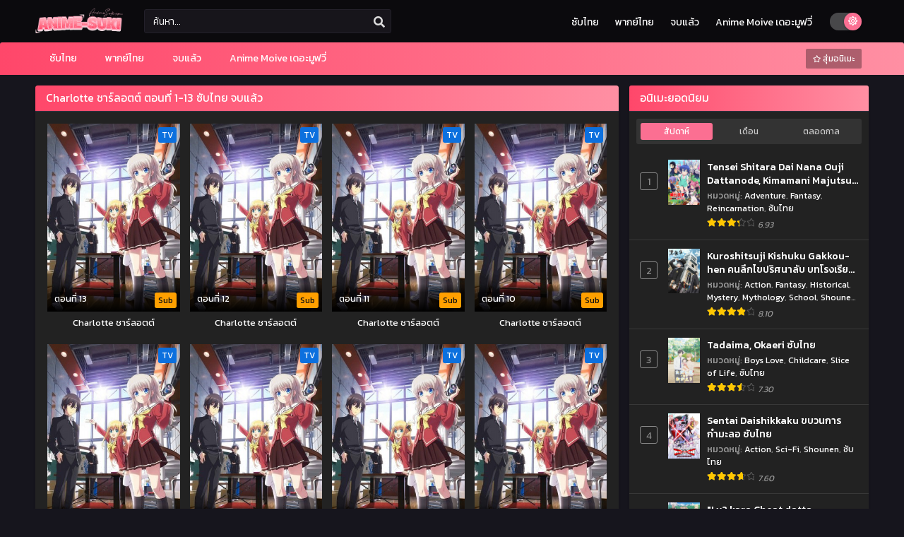

--- FILE ---
content_type: text/html; charset=UTF-8
request_url: https://anime-suki.com/ep/category/charlotte
body_size: 11962
content:
<!DOCTYPE html>
<html xmlns="https://www.w3.org/1999/xhtml" lang="th">
<head profile="http://gmpg.org/xfn/11"><style>img.lazy{min-height:1px}</style><link href="https://anime-suki.com/wp-content/plugins/w3-total-cache/pub/js/lazyload.min.js" as="script">
<meta http-equiv="Content-Type" content="text/html; charset=UTF-8" />
<meta name="viewport" content="width=device-width" />
<meta name="theme-color" content="#fb6f92">
<meta name="msapplication-navbutton-color" content="#fb6f92">
<meta name="apple-mobile-web-app-status-bar-style" content="#fb6f92">
<meta name='robots' content='index, follow, max-image-preview:large, max-snippet:-1, max-video-preview:-1' />

	<!-- This site is optimized with the Yoast SEO plugin v26.8 - https://yoast.com/product/yoast-seo-wordpress/ -->
	<title>Charlotte ชาร์ลอตต์ ตอนที่ 1-13 ซับไทย จบแล้ว Archives - anime-suki.com</title>
	<link rel="canonical" href="https://anime-suki.com/ep/category/charlotte" />
	<meta property="og:locale" content="th_TH" />
	<meta property="og:type" content="article" />
	<meta property="og:title" content="Charlotte ชาร์ลอตต์ ตอนที่ 1-13 ซับไทย จบแล้ว Archives - anime-suki.com" />
	<meta property="og:url" content="https://anime-suki.com/ep/category/charlotte" />
	<meta property="og:site_name" content="anime-suki.com" />
	<meta name="twitter:card" content="summary_large_image" />
	<script type="application/ld+json" class="yoast-schema-graph">{"@context":"https://schema.org","@graph":[{"@type":"CollectionPage","@id":"https://anime-suki.com/ep/category/charlotte","url":"https://anime-suki.com/ep/category/charlotte","name":"Charlotte ชาร์ลอตต์ ตอนที่ 1-13 ซับไทย จบแล้ว Archives - anime-suki.com","isPartOf":{"@id":"https://anime-suki.com/#website"},"breadcrumb":{"@id":"https://anime-suki.com/ep/category/charlotte#breadcrumb"},"inLanguage":"th"},{"@type":"BreadcrumbList","@id":"https://anime-suki.com/ep/category/charlotte#breadcrumb","itemListElement":[{"@type":"ListItem","position":1,"name":"Home","item":"https://anime-suki.com/"},{"@type":"ListItem","position":2,"name":"Charlotte ชาร์ลอตต์ ตอนที่ 1-13 ซับไทย จบแล้ว"}]},{"@type":"WebSite","@id":"https://anime-suki.com/#website","url":"https://anime-suki.com/","name":"anime-suki.com","description":"","potentialAction":[{"@type":"SearchAction","target":{"@type":"EntryPoint","urlTemplate":"https://anime-suki.com/?s={search_term_string}"},"query-input":{"@type":"PropertyValueSpecification","valueRequired":true,"valueName":"search_term_string"}}],"inLanguage":"th"}]}</script>
	<!-- / Yoast SEO plugin. -->


<link rel="alternate" type="application/rss+xml" title="anime-suki.com &raquo; Charlotte ชาร์ลอตต์ ตอนที่ 1-13 ซับไทย จบแล้ว ฟีดหมวดหมู่" href="https://anime-suki.com/ep/category/charlotte/feed" />
<script type="887d95264b33efcc26049b97-text/javascript">const ts_config = {"general":{"ajaxurl":"https:\/\/anime-suki.com\/wp-admin\/admin-ajax.php","site_url":"https:\/\/anime-suki.com","slow_view_count":false,"display_view_count":true,"slow_view_count_interval":6},"lang":{"bookmarked_label":"\u0e1a\u0e31\u0e19\u0e17\u0e36\u0e01\u0e41\u0e25\u0e49\u0e27","bookmark_label":"\u0e1a\u0e31\u0e19\u0e17\u0e36\u0e01\u0e40\u0e23\u0e37\u0e48\u0e2d\u0e07","bookmark_max_reached":"You have reached the maximum bookmark limit"},"bookmark":{"max":"50","enabled":true}};</script><style id='wp-img-auto-sizes-contain-inline-css' type='text/css'>
img:is([sizes=auto i],[sizes^="auto," i]){contain-intrinsic-size:3000px 1500px}
/*# sourceURL=wp-img-auto-sizes-contain-inline-css */
</style>
<style id='classic-theme-styles-inline-css' type='text/css'>
/*! This file is auto-generated */
.wp-block-button__link{color:#fff;background-color:#32373c;border-radius:9999px;box-shadow:none;text-decoration:none;padding:calc(.667em + 2px) calc(1.333em + 2px);font-size:1.125em}.wp-block-file__button{background:#32373c;color:#fff;text-decoration:none}
/*# sourceURL=/wp-includes/css/classic-themes.min.css */
</style>
<link rel="stylesheet" href="https://anime-suki.com/wp-content/cache/minify/f4470.css" media="all" />





<script src="https://anime-suki.com/wp-content/cache/minify/b8fe0.js" type="887d95264b33efcc26049b97-text/javascript"></script>

<script type="887d95264b33efcc26049b97-text/javascript" id="jquery-js-after">
/* <![CDATA[ */
const tsCastDefaultImg = 'https://anime-suki.com/wp-content/themes/animestream/assets/img/character-default.png';
//# sourceURL=jquery-js-after
/* ]]> */
</script>
<script src="https://anime-suki.com/wp-content/cache/minify/b2ebe.js" type="887d95264b33efcc26049b97-text/javascript"></script>



<link rel="https://api.w.org/" href="https://anime-suki.com/wp-json/" /><link rel="alternate" title="JSON" type="application/json" href="https://anime-suki.com/wp-json/wp/v2/categories/293" /><link rel="EditURI" type="application/rsd+xml" title="RSD" href="https://anime-suki.com/xmlrpc.php?rsd" />
<meta name="generator" content="WordPress 6.9" />
<link rel="preconnect" href="https://fonts.gstatic.com">
<link href="https://fonts.googleapis.com/css2?family=Kanit:wght@300;400;500;600;700&display=swap" rel="stylesheet">
<!-- Google tag (gtag.js) -->
<script async src="https://www.googletagmanager.com/gtag/js?id=G-4KMB27S9YK" type="887d95264b33efcc26049b97-text/javascript"></script>
<script type="887d95264b33efcc26049b97-text/javascript">
  window.dataLayer = window.dataLayer || [];
  function gtag(){dataLayer.push(arguments);}
  gtag('js', new Date());

  gtag('config', 'G-4KMB27S9YK');
</script><script type="887d95264b33efcc26049b97-text/javascript">
	$(document).ready(function(){
		$(".shme").click(function(){
			$(".mm").toggleClass("shwx");
		});
		$(".expand").click(function(){
			$(".megavid").toggleClass("xp");
			$(".pd-expand").toggleClass("sxp");
		});
		$('.expand').click(function() {
			if ($('.expand').hasClass('slamdown')){
				$('.expand').removeClass('slamdown');
				jQuery(".mvelement").prependTo(jQuery(".megavid"));
			} else {
				$('.expand').addClass('slamdown');
				jQuery(".mvelement").appendTo(jQuery(".pd-expand"));
			  }
		});
		$(".gnr").click(function(){
			$(".gnrx").toggleClass("shwgx");
		});
		$(".light").click(function(){
			$(".lowvid").toggleClass("highvid");
		});
		$(".colap").click(function(){
			$(".mindes").toggleClass("alldes");
		});
		$(".topmobile").click(function(){
			$(".topmobcon").toggleClass("topmobshow");
		});
		$(".toggler").click(function(){
			$(".inmenu").toggleClass("inmshow");
		});
		$(".twoscmob").click(function(){
			$(".searchdesk").toggleClass("searchmobi");
		});
		$(".srcmob").click(function(){
			$(".minmb").toggleClass("minmbx");
		});
	});
	</script>
	<script type="887d95264b33efcc26049b97-text/javascript">
	var defaultTheme = "darkmode";
	var tsmjsload = true;
	</script>
			<style>
			.darkmode .bxcl ul li span.dt a{background:#30353c;}
			#main-menu,.soraddlx .sorattlx,.releases .vl,.serieslist.pop ul li.topone .limit .bw .ctr,#footer .footermenu,.bigcontent .infox .spe span:before,.commentx #submit,.naveps .nvsc a,.radiox input:checked ~ .checkmarkx,.advancedsearch button.searchz,.lista a:hover,.bxcl ul li span.dt a:hover,.bookmark,.bs .bsx .limit .typez.Drama,.hpage a,.slider:before,.darkmode .naveps .nvsc a,.darkmode .lista a,.darkmode .nav_apb a:hover,#sidebar .section ul.season li:before,#sidebar .section ul.season::-webkit-scrollbar-thumb,#sidebar .section .ongoingseries ul li a .l .fas, #sidebar .section .ongoingseries ul li a .r,.releases.latesthome,.quickfilter .filters .filter.submit button,.footer-az .az-list li a,.stylesix .bsx .upscore,.stylefor .bsx .tt span i,.soraddlx .soraurlx strong,.bxcl ul li:hover,.darkmode .quickfilter .filters .filter.submit button,.darkmode .bxcl ul li:hover,#sidebar .section .ongoingseries ul::-webkit-scrollbar-thumb,.quickfilter .filters .filter .scrollz::-webkit-scrollbar-thumb,.bxcl ul::-webkit-scrollbar-thumb,.bigcontent .infox .genxed a:hover,.lastend .inepcx a,.single-info.bixbox .infox .spe span:before,.single-info.bixbox .infox .genxed a:hover,.series-gen .nav-tabs li.active a,.naveps.bignav .nvs.nvsc a,.darkmode .naveps.bignav .nvs.nvsc a,#top-menu li a:hover,.topmobile,.comment-list .comment-body .reply a:hover,.mngentwo .centernav .surprise,#menutwo .inmenu > ul,#menutwo .inmenu > ul>li>a,#menutwo .inmenu > ul>li:first-child:before,#menutwo .inmenu > ul>li:last-child:after,#slidertwo .item .info,.styletwo #sidebar .section .quickfilter .filters .filter.submit button,.styletwo .bs .bsx .limit .bt .epx,#slidertwo .swiper-pagination > span.swiper-pagination-bullet-active,.mngentwo .centernav .searchx.searchmobi #form #s,#sidebar .section .ts-wpop-series-gen .ts-wpop-nav-tabs li.active span,.bixbox .bvl,.post-nav-links .post-page-numbers,.paginationjs ul li a:hover,.paginationjs ul li.active a,.darkmode .paginationjs ul li.active a{background:#fb6f92;}
			.pagination span.page-numbers.current,#gallery.owl-loaded .owl-dots .owl-dot.active span,.taxindex li a:hover,.darkmode .taxindex li a:hover{background:#fb6f92 !important;}
			.releases span,.advancedsearch button.searchz,.lista a:hover,.darkmode .lista a,.stylefor .bsx:hover,.bxcl ul li:hover,.single-info.bixbox .infox .genxed a:hover,.comment-list .comment-body .reply a {border-color:#fb6f92;}
			.surprise:hover {color: #FFF;background: #333;}
			a:hover,.listupd .lexa .dtl h2 a:hover,.live-search_result_container a:hover,.footer-az .az-list li a:hover,.bxcl ul li span.dt a .dashicons .darkmode #sidebar .section .serieslist ul li .leftseries span a,.stylefor a:hover,.seventh .main-seven .tt .sosev span a:hover,.stylesix .bsx .inf span a,.epl-num a,.bixbox.episodedl .epwrapper .epheader .entry-info a,.darkmode a:hover,.dlbox ul li span a,.single-info.bixbox .infox .infolimit h2,.stylenine .bsx .inf span a,.comment-list .comment-body .reply a,.bigcontent .infox .spe span a,#slidertwo .item .info .watch:hover,#slidertwo .paging > div:hover i,.single-info.bixbox .infox .spe span a,.cmt .must-log-in a, .bigcontent .infox .spe span a,.stylesix .bsx .inf ul li a,.meta .year a,.blogpost .entry-header .entry-meta a,.darkmode .blogpost .entry-header .entry-meta a:hover,.darkmode .single-info.bixbox .infox .spe span a:hover,.darkmode .bigcontent .infox .spe span a:hover,.darkmode .cmt .must-log-in a:hover{color:#fb6f92;}
			.footer-az .az-list li a:hover{color:#fb6f92 !important;}
			.releases h1,.releases h3,#sidebar .section h4 {color:#333}
			.bs .bsx .limit .ply {background:rgba(0,0,0,0.5);}
			#main-menu ul li a:hover {text-decoration:none;color:#FFF;}
			.serieslist ul li .ctr,.bigcontent .infox .genxed a,.single-info.bixbox .infox .genxed a{color:#fb6f92;border-color:#fb6f92;}
			.darkmode .bigcontent .infox .genxed a,.darkmode .single-info.bixbox .infox .genxed a{color:#CCC}
			.darkmode .bigcontent .infox .genxed a:hover,.darkmode .single-info.bixbox .infox .genxed a:hover,.darkmode .single-info.bixbox .infox .infolimit h2,#ts-history-pagination ul li.active a{color:#FFF}
			.modex a {background: #333;}
			.modex a:hover,.stylefor .bsx .tt span i,.darkmode .naveps.bignav .nvs.nvsc a {color: #FFF;}
			.bigcontent .rt .rating,.bxcl ul li span.dt a{background: #f8f8f8;}
			.bookmark:hover{background:#1d1b26}
			.darkmode .lista a:hover{background:#333}
			@media only screen and (max-width: 800px){
				.th,.darkmode .th{background:#fb6f92;}
				#main-menu{background:rgba(28,28,28,.95);}
				.surprise{background:#fb6f92;}
			}
		</style>
				<style>
	@media only screen and (max-width:570px) {
		#floatcenter,#teaser1,#teaser2,#teaser3{display:none;}
	}
	</style>
		<script type="887d95264b33efcc26049b97-text/javascript">
	//<![CDATA[
	$(document).ready(function(){
	   $("#shadow").css("height", $(document).height()).hide();
	   $(".light").click(function(){
		  $("#shadow").toggle();
			 if ($("#shadow").is(":hidden"))
				$(this).html("<i class='far fa-lightbulb' aria-hidden='true'></i> <span>ลดความสว่าง</span>").removeClass("turnedOff");
			 else
				$(this).html("<i class='fas fa-lightbulb' aria-hidden='true'></i> <span>เพิ่มความสว่าง</span>").addClass("turnedOff");
			 });

	  });
	//]]>
	</script>
    <script type="887d95264b33efcc26049b97-text/javascript">
            var sf_templates = "<a href=\"{search_url_escaped}\">View All Results<\/a>";
            var sf_position = '0';
            var sf_input = '.search-live';
            jQuery(document).ready(function(){
                jQuery(sf_input).ajaxyLiveSearch({"expand":false,"searchUrl":"https:\/\/anime-suki.com\/?s=%s","text":"\u0e04\u0e49\u0e19\u0e2b\u0e32...","delay":500,"iwidth":180,"width":350,"ajaxUrl":"https:\/\/anime-suki.com\/wp-admin\/admin-ajax.php","rtl":0});
                jQuery(".live-search_ajaxy-selective-input").keyup(function() {
                    var width = jQuery(this).val().length * 8;
                    if(width < 50) {
                        width = 50;
                    }
                    jQuery(this).width(width);
                });
                jQuery(".live-search_ajaxy-selective-search").click(function() {
                    jQuery(this).find(".live-search_ajaxy-selective-input").focus();
                });
                jQuery(".live-search_ajaxy-selective-close").click(function() {
                    jQuery(this).parent().remove();
                });
            });
    </script>
    <link rel="icon" href="https://anime-suki.com/wp-content/uploads/2024/02/cropped-anime-suki-logo-32x32.png" sizes="32x32" />
<link rel="icon" href="https://anime-suki.com/wp-content/uploads/2024/02/cropped-anime-suki-logo-192x192.png" sizes="192x192" />
<link rel="apple-touch-icon" href="https://anime-suki.com/wp-content/uploads/2024/02/cropped-anime-suki-logo-180x180.png" />
<meta name="msapplication-TileImage" content="https://anime-suki.com/wp-content/uploads/2024/02/cropped-anime-suki-logo-270x270.png" />
<style id='global-styles-inline-css' type='text/css'>
:root{--wp--preset--aspect-ratio--square: 1;--wp--preset--aspect-ratio--4-3: 4/3;--wp--preset--aspect-ratio--3-4: 3/4;--wp--preset--aspect-ratio--3-2: 3/2;--wp--preset--aspect-ratio--2-3: 2/3;--wp--preset--aspect-ratio--16-9: 16/9;--wp--preset--aspect-ratio--9-16: 9/16;--wp--preset--color--black: #000000;--wp--preset--color--cyan-bluish-gray: #abb8c3;--wp--preset--color--white: #ffffff;--wp--preset--color--pale-pink: #f78da7;--wp--preset--color--vivid-red: #cf2e2e;--wp--preset--color--luminous-vivid-orange: #ff6900;--wp--preset--color--luminous-vivid-amber: #fcb900;--wp--preset--color--light-green-cyan: #7bdcb5;--wp--preset--color--vivid-green-cyan: #00d084;--wp--preset--color--pale-cyan-blue: #8ed1fc;--wp--preset--color--vivid-cyan-blue: #0693e3;--wp--preset--color--vivid-purple: #9b51e0;--wp--preset--gradient--vivid-cyan-blue-to-vivid-purple: linear-gradient(135deg,rgb(6,147,227) 0%,rgb(155,81,224) 100%);--wp--preset--gradient--light-green-cyan-to-vivid-green-cyan: linear-gradient(135deg,rgb(122,220,180) 0%,rgb(0,208,130) 100%);--wp--preset--gradient--luminous-vivid-amber-to-luminous-vivid-orange: linear-gradient(135deg,rgb(252,185,0) 0%,rgb(255,105,0) 100%);--wp--preset--gradient--luminous-vivid-orange-to-vivid-red: linear-gradient(135deg,rgb(255,105,0) 0%,rgb(207,46,46) 100%);--wp--preset--gradient--very-light-gray-to-cyan-bluish-gray: linear-gradient(135deg,rgb(238,238,238) 0%,rgb(169,184,195) 100%);--wp--preset--gradient--cool-to-warm-spectrum: linear-gradient(135deg,rgb(74,234,220) 0%,rgb(151,120,209) 20%,rgb(207,42,186) 40%,rgb(238,44,130) 60%,rgb(251,105,98) 80%,rgb(254,248,76) 100%);--wp--preset--gradient--blush-light-purple: linear-gradient(135deg,rgb(255,206,236) 0%,rgb(152,150,240) 100%);--wp--preset--gradient--blush-bordeaux: linear-gradient(135deg,rgb(254,205,165) 0%,rgb(254,45,45) 50%,rgb(107,0,62) 100%);--wp--preset--gradient--luminous-dusk: linear-gradient(135deg,rgb(255,203,112) 0%,rgb(199,81,192) 50%,rgb(65,88,208) 100%);--wp--preset--gradient--pale-ocean: linear-gradient(135deg,rgb(255,245,203) 0%,rgb(182,227,212) 50%,rgb(51,167,181) 100%);--wp--preset--gradient--electric-grass: linear-gradient(135deg,rgb(202,248,128) 0%,rgb(113,206,126) 100%);--wp--preset--gradient--midnight: linear-gradient(135deg,rgb(2,3,129) 0%,rgb(40,116,252) 100%);--wp--preset--font-size--small: 13px;--wp--preset--font-size--medium: 20px;--wp--preset--font-size--large: 36px;--wp--preset--font-size--x-large: 42px;--wp--preset--spacing--20: 0.44rem;--wp--preset--spacing--30: 0.67rem;--wp--preset--spacing--40: 1rem;--wp--preset--spacing--50: 1.5rem;--wp--preset--spacing--60: 2.25rem;--wp--preset--spacing--70: 3.38rem;--wp--preset--spacing--80: 5.06rem;--wp--preset--shadow--natural: 6px 6px 9px rgba(0, 0, 0, 0.2);--wp--preset--shadow--deep: 12px 12px 50px rgba(0, 0, 0, 0.4);--wp--preset--shadow--sharp: 6px 6px 0px rgba(0, 0, 0, 0.2);--wp--preset--shadow--outlined: 6px 6px 0px -3px rgb(255, 255, 255), 6px 6px rgb(0, 0, 0);--wp--preset--shadow--crisp: 6px 6px 0px rgb(0, 0, 0);}:where(.is-layout-flex){gap: 0.5em;}:where(.is-layout-grid){gap: 0.5em;}body .is-layout-flex{display: flex;}.is-layout-flex{flex-wrap: wrap;align-items: center;}.is-layout-flex > :is(*, div){margin: 0;}body .is-layout-grid{display: grid;}.is-layout-grid > :is(*, div){margin: 0;}:where(.wp-block-columns.is-layout-flex){gap: 2em;}:where(.wp-block-columns.is-layout-grid){gap: 2em;}:where(.wp-block-post-template.is-layout-flex){gap: 1.25em;}:where(.wp-block-post-template.is-layout-grid){gap: 1.25em;}.has-black-color{color: var(--wp--preset--color--black) !important;}.has-cyan-bluish-gray-color{color: var(--wp--preset--color--cyan-bluish-gray) !important;}.has-white-color{color: var(--wp--preset--color--white) !important;}.has-pale-pink-color{color: var(--wp--preset--color--pale-pink) !important;}.has-vivid-red-color{color: var(--wp--preset--color--vivid-red) !important;}.has-luminous-vivid-orange-color{color: var(--wp--preset--color--luminous-vivid-orange) !important;}.has-luminous-vivid-amber-color{color: var(--wp--preset--color--luminous-vivid-amber) !important;}.has-light-green-cyan-color{color: var(--wp--preset--color--light-green-cyan) !important;}.has-vivid-green-cyan-color{color: var(--wp--preset--color--vivid-green-cyan) !important;}.has-pale-cyan-blue-color{color: var(--wp--preset--color--pale-cyan-blue) !important;}.has-vivid-cyan-blue-color{color: var(--wp--preset--color--vivid-cyan-blue) !important;}.has-vivid-purple-color{color: var(--wp--preset--color--vivid-purple) !important;}.has-black-background-color{background-color: var(--wp--preset--color--black) !important;}.has-cyan-bluish-gray-background-color{background-color: var(--wp--preset--color--cyan-bluish-gray) !important;}.has-white-background-color{background-color: var(--wp--preset--color--white) !important;}.has-pale-pink-background-color{background-color: var(--wp--preset--color--pale-pink) !important;}.has-vivid-red-background-color{background-color: var(--wp--preset--color--vivid-red) !important;}.has-luminous-vivid-orange-background-color{background-color: var(--wp--preset--color--luminous-vivid-orange) !important;}.has-luminous-vivid-amber-background-color{background-color: var(--wp--preset--color--luminous-vivid-amber) !important;}.has-light-green-cyan-background-color{background-color: var(--wp--preset--color--light-green-cyan) !important;}.has-vivid-green-cyan-background-color{background-color: var(--wp--preset--color--vivid-green-cyan) !important;}.has-pale-cyan-blue-background-color{background-color: var(--wp--preset--color--pale-cyan-blue) !important;}.has-vivid-cyan-blue-background-color{background-color: var(--wp--preset--color--vivid-cyan-blue) !important;}.has-vivid-purple-background-color{background-color: var(--wp--preset--color--vivid-purple) !important;}.has-black-border-color{border-color: var(--wp--preset--color--black) !important;}.has-cyan-bluish-gray-border-color{border-color: var(--wp--preset--color--cyan-bluish-gray) !important;}.has-white-border-color{border-color: var(--wp--preset--color--white) !important;}.has-pale-pink-border-color{border-color: var(--wp--preset--color--pale-pink) !important;}.has-vivid-red-border-color{border-color: var(--wp--preset--color--vivid-red) !important;}.has-luminous-vivid-orange-border-color{border-color: var(--wp--preset--color--luminous-vivid-orange) !important;}.has-luminous-vivid-amber-border-color{border-color: var(--wp--preset--color--luminous-vivid-amber) !important;}.has-light-green-cyan-border-color{border-color: var(--wp--preset--color--light-green-cyan) !important;}.has-vivid-green-cyan-border-color{border-color: var(--wp--preset--color--vivid-green-cyan) !important;}.has-pale-cyan-blue-border-color{border-color: var(--wp--preset--color--pale-cyan-blue) !important;}.has-vivid-cyan-blue-border-color{border-color: var(--wp--preset--color--vivid-cyan-blue) !important;}.has-vivid-purple-border-color{border-color: var(--wp--preset--color--vivid-purple) !important;}.has-vivid-cyan-blue-to-vivid-purple-gradient-background{background: var(--wp--preset--gradient--vivid-cyan-blue-to-vivid-purple) !important;}.has-light-green-cyan-to-vivid-green-cyan-gradient-background{background: var(--wp--preset--gradient--light-green-cyan-to-vivid-green-cyan) !important;}.has-luminous-vivid-amber-to-luminous-vivid-orange-gradient-background{background: var(--wp--preset--gradient--luminous-vivid-amber-to-luminous-vivid-orange) !important;}.has-luminous-vivid-orange-to-vivid-red-gradient-background{background: var(--wp--preset--gradient--luminous-vivid-orange-to-vivid-red) !important;}.has-very-light-gray-to-cyan-bluish-gray-gradient-background{background: var(--wp--preset--gradient--very-light-gray-to-cyan-bluish-gray) !important;}.has-cool-to-warm-spectrum-gradient-background{background: var(--wp--preset--gradient--cool-to-warm-spectrum) !important;}.has-blush-light-purple-gradient-background{background: var(--wp--preset--gradient--blush-light-purple) !important;}.has-blush-bordeaux-gradient-background{background: var(--wp--preset--gradient--blush-bordeaux) !important;}.has-luminous-dusk-gradient-background{background: var(--wp--preset--gradient--luminous-dusk) !important;}.has-pale-ocean-gradient-background{background: var(--wp--preset--gradient--pale-ocean) !important;}.has-electric-grass-gradient-background{background: var(--wp--preset--gradient--electric-grass) !important;}.has-midnight-gradient-background{background: var(--wp--preset--gradient--midnight) !important;}.has-small-font-size{font-size: var(--wp--preset--font-size--small) !important;}.has-medium-font-size{font-size: var(--wp--preset--font-size--medium) !important;}.has-large-font-size{font-size: var(--wp--preset--font-size--large) !important;}.has-x-large-font-size{font-size: var(--wp--preset--font-size--x-large) !important;}
/*# sourceURL=global-styles-inline-css */
</style>
<link rel="stylesheet" href="https://anime-suki.com/wp-content/cache/minify/cf496.css" media="all" />


</head>
<body class="darkmode" itemscope="itemscope" itemtype="http://schema.org/WebPage">
<script type="887d95264b33efcc26049b97-text/javascript">
			if (localStorage.getItem("thememode") == null){
				if (defaultTheme == "lightmode"){
					jQuery("body").addClass("lightmode");
					jQuery("body").removeClass("darkmode");
				}else{
					jQuery("body").addClass("darkmode");
					jQuery("body").removeClass("lightmode");
				}
			}else if (localStorage.getItem("thememode") == "lightmode"){
				jQuery("body").addClass("lightmode");
				jQuery("body").removeClass("darkmode");
			}else{
				jQuery("body").addClass("darkmode");
				jQuery("body").removeClass("lightmode");
			}
	</script>
<div id='shadow'></div>

<div class="th">
	<div class="centernav bound">
	
	<div class="shme"><i class="fa fa-bars" aria-hidden="true"></i></div>
	
	<header class="mainheader" role="banner" itemscope itemtype="http://schema.org/WPHeader">
		<div class="site-branding logox">
					<span class="logos">
				<a title="anime-suki.com - " itemprop="url" href="https://anime-suki.com/"><img class="lazy" itemprop="image" src="data:image/svg+xml,%3Csvg%20xmlns='http://www.w3.org/2000/svg'%20viewBox='0%200%20195%2035'%3E%3C/svg%3E" data-src="https://anime-suki.com/wp-content/uploads/2024/03/AnimeSukilogo.png" width="195" height="35" alt="anime-suki.com - "><span class="hdl">anime-suki.com - </span></a>
			</span>
						<span class="mobilelogo">
				<a href="https://anime-suki.com/"><img class="lazy" src="data:image/svg+xml,%3Csvg%20xmlns='http://www.w3.org/2000/svg'%20viewBox='0%200%20195%2035'%3E%3C/svg%3E" data-src="https://anime-suki.com/wp-content/uploads/2024/03/AnimeSukilogo.png" width="195" height="35" alt="anime-suki.com - " /></a>
			</span>
			<meta itemprop="name" content="anime-suki.com" />
		</div>
	</header>
		
	<div class="searchx topcon minmb">
 		<form action="https://anime-suki.com/" id="form" method="get" itemprop="potentialAction" itemscope itemtype="http://schema.org/SearchAction">
			<meta itemprop="target" content="https://anime-suki.com/?s={query}"/>
  			<input id="s" itemprop="query-input" class="search-live" type="text" placeholder="ค้นหา..." name="s"/>
			<button type="submit" id="submitsearch" aria-label="search"><i class="fas fa-search" aria-hidden="true"></i></button>
			<div class="srcmob srccls"><i class="fas fa-times-circle"></i></div>
 		</form>
	</div>
	<div class="srcmob"><i class="fas fa-search" aria-hidden="true"></i></div>	
	<div id="thememode">
		<span id="switchtext">Switch Mode</span>
		<label class="switch">
			<input type="checkbox" aria-labelledby="switchtext">
			<span class="slider round"></span>
		</label>
	</div>
	<script type="887d95264b33efcc26049b97-text/javascript">
			if (localStorage.getItem("thememode") == null){
				if (defaultTheme == "lightmode"){
					jQuery(".logos img").attr('src', 'https://anime-suki.com/wp-content/uploads/2024/03/AnimeSukilogo.png');
					jQuery("#thememode input[type='checkbox']").prop('checked', false);
				}else{
					jQuery(".logos img").attr('src', 'https://anime-suki.com/wp-content/uploads/2024/03/AnimeSukilogo.png');
					jQuery("#thememode input[type='checkbox']").prop('checked', true);
				}
			}else if (localStorage.getItem("thememode") == "lightmode"){
				jQuery(".logos img").attr('src', 'https://anime-suki.com/wp-content/uploads/2024/03/AnimeSukilogo.png');
				jQuery("#thememode input[type='checkbox']").prop('checked', false);
			}else{
				jQuery(".logos img").attr('src', 'https://anime-suki.com/wp-content/uploads/2024/03/AnimeSukilogo.png');
				jQuery("#thememode input[type='checkbox']").prop('checked', true);
			}
	</script>
	<span class="topmobile"><i class="fa fa-th-large" aria-hidden="true"></i></span><div id="top-menu" class="topmobcon"><div class="menu-main-container"><ul id="menu-main" class="menu"><li id="menu-item-59" class="menu-item menu-item-type-custom menu-item-object-custom menu-item-59"><a href="https://anime-suki.com/genres/%e0%b8%8b%e0%b8%b1%e0%b8%9a%e0%b9%84%e0%b8%97%e0%b8%a2/" itemprop="url">ซับไทย</a></li>
<li id="menu-item-60" class="menu-item menu-item-type-custom menu-item-object-custom menu-item-60"><a href="https://anime-suki.com/genres/%e0%b8%9e%e0%b8%b2%e0%b8%81%e0%b8%a2%e0%b9%8c%e0%b9%84%e0%b8%97%e0%b8%a2/" itemprop="url">พากย์ไทย</a></li>
<li id="menu-item-61" class="menu-item menu-item-type-custom menu-item-object-custom menu-item-61"><a href="https://anime-suki.com/genres/%e0%b8%88%e0%b8%9a%e0%b9%81%e0%b8%a5%e0%b9%89%e0%b8%a7/" itemprop="url">จบแล้ว</a></li>
<li id="menu-item-62" class="menu-item menu-item-type-custom menu-item-object-custom menu-item-62"><a href="https://anime-suki.com/genres/anime-movie" itemprop="url">Anime Moive เดอะมูฟวี่</a></li>
</ul></div></div>	</div>
</div>

<nav id="main-menu" class="mm">
	<div class="centernav">
		<div class="bound">
			<span itemscope="itemscope" itemtype="http://schema.org/SiteNavigationElement" role="navigation">
				<ul id="menu-main-1" class="menu"><li class="menu-item menu-item-type-custom menu-item-object-custom menu-item-59"><a href="https://anime-suki.com/genres/%e0%b8%8b%e0%b8%b1%e0%b8%9a%e0%b9%84%e0%b8%97%e0%b8%a2/" itemprop="url"><span itemprop="name">ซับไทย</span></a></li>
<li class="menu-item menu-item-type-custom menu-item-object-custom menu-item-60"><a href="https://anime-suki.com/genres/%e0%b8%9e%e0%b8%b2%e0%b8%81%e0%b8%a2%e0%b9%8c%e0%b9%84%e0%b8%97%e0%b8%a2/" itemprop="url"><span itemprop="name">พากย์ไทย</span></a></li>
<li class="menu-item menu-item-type-custom menu-item-object-custom menu-item-61"><a href="https://anime-suki.com/genres/%e0%b8%88%e0%b8%9a%e0%b9%81%e0%b8%a5%e0%b9%89%e0%b8%a7/" itemprop="url"><span itemprop="name">จบแล้ว</span></a></li>
<li class="menu-item menu-item-type-custom menu-item-object-custom menu-item-62"><a href="https://anime-suki.com/genres/anime-movie" itemprop="url"><span itemprop="name">Anime Moive เดอะมูฟวี่</span></a></li>
</ul>			</span>
							<a href="https://anime-suki.com/random" class="surprise"><i class="far fa-star" aria-hidden="true"></i> สุ่มอนิเมะ</a>
						<div class="clear"></div>
		</div>
	</div>
</nav>

<div id="content">
	<div class="wrapper">
		<div class="postbody">
<div class="bixbox">
		<div class="releases"><h1><span>Charlotte ชาร์ลอตต์ ตอนที่ 1-13 ซับไทย จบแล้ว</span></h1></div>
	<div class="listupd">
	<div class="bs">
	<div class="bsx">
		<a href="https://anime-suki.com/ep/1742" title="Charlotte ชาร์ลอตต์ ตอนที่ 13 ซับไทย">
		<div class="limit">
			<div class="typez TV">TV</div>
			<div class="ply"><i class="far fa-play-circle"></i></div>
			<div class="bt">
				<span class="epx">ตอนที่ 13</span>
				<span class="sb Sub">Sub</span>
			</div>
			<img width="317" height="450" src="data:image/svg+xml,%3Csvg%20xmlns='http://www.w3.org/2000/svg'%20viewBox='0%200%20317%20450'%3E%3C/svg%3E" data-src="https://anime-suki.com/wp-content/uploads/2024/03/f9642f551d28db82a65d96059d29f2fe.jpg" class="attachment-post-thumbnail size-post-thumbnail wp-post-image lazy" alt="" decoding="async" fetchpriority="high" />		</div>
				<div class="tt">
					Charlotte ชาร์ลอตต์				</div>
		</a>
	</div>
</div><div class="bs">
	<div class="bsx">
		<a href="https://anime-suki.com/ep/1740" title="Charlotte ชาร์ลอตต์ ตอนที่ 12 ซับไทย">
		<div class="limit">
			<div class="typez TV">TV</div>
			<div class="ply"><i class="far fa-play-circle"></i></div>
			<div class="bt">
				<span class="epx">ตอนที่ 12</span>
				<span class="sb Sub">Sub</span>
			</div>
			<img width="317" height="450" src="data:image/svg+xml,%3Csvg%20xmlns='http://www.w3.org/2000/svg'%20viewBox='0%200%20317%20450'%3E%3C/svg%3E" data-src="https://anime-suki.com/wp-content/uploads/2024/03/f9642f551d28db82a65d96059d29f2fe.jpg" class="attachment-post-thumbnail size-post-thumbnail wp-post-image lazy" alt="" decoding="async" />		</div>
				<div class="tt">
					Charlotte ชาร์ลอตต์				</div>
		</a>
	</div>
</div><div class="bs">
	<div class="bsx">
		<a href="https://anime-suki.com/ep/1738" title="Charlotte ชาร์ลอตต์ ตอนที่ 11 ซับไทย">
		<div class="limit">
			<div class="typez TV">TV</div>
			<div class="ply"><i class="far fa-play-circle"></i></div>
			<div class="bt">
				<span class="epx">ตอนที่ 11</span>
				<span class="sb Sub">Sub</span>
			</div>
			<img width="317" height="450" src="data:image/svg+xml,%3Csvg%20xmlns='http://www.w3.org/2000/svg'%20viewBox='0%200%20317%20450'%3E%3C/svg%3E" data-src="https://anime-suki.com/wp-content/uploads/2024/03/f9642f551d28db82a65d96059d29f2fe.jpg" class="attachment-post-thumbnail size-post-thumbnail wp-post-image lazy" alt="" decoding="async" />		</div>
				<div class="tt">
					Charlotte ชาร์ลอตต์				</div>
		</a>
	</div>
</div><div class="bs">
	<div class="bsx">
		<a href="https://anime-suki.com/ep/1736" title="Charlotte ชาร์ลอตต์ ตอนที่ 10 ซับไทย">
		<div class="limit">
			<div class="typez TV">TV</div>
			<div class="ply"><i class="far fa-play-circle"></i></div>
			<div class="bt">
				<span class="epx">ตอนที่ 10</span>
				<span class="sb Sub">Sub</span>
			</div>
			<img width="317" height="450" src="data:image/svg+xml,%3Csvg%20xmlns='http://www.w3.org/2000/svg'%20viewBox='0%200%20317%20450'%3E%3C/svg%3E" data-src="https://anime-suki.com/wp-content/uploads/2024/03/f9642f551d28db82a65d96059d29f2fe.jpg" class="attachment-post-thumbnail size-post-thumbnail wp-post-image lazy" alt="" decoding="async" />		</div>
				<div class="tt">
					Charlotte ชาร์ลอตต์				</div>
		</a>
	</div>
</div><div class="bs">
	<div class="bsx">
		<a href="https://anime-suki.com/ep/1734" title="Charlotte ชาร์ลอตต์ ตอนที่ 9 ซับไทย">
		<div class="limit">
			<div class="typez TV">TV</div>
			<div class="ply"><i class="far fa-play-circle"></i></div>
			<div class="bt">
				<span class="epx">ตอนที่ 9</span>
				<span class="sb Sub">Sub</span>
			</div>
			<img width="317" height="450" src="data:image/svg+xml,%3Csvg%20xmlns='http://www.w3.org/2000/svg'%20viewBox='0%200%20317%20450'%3E%3C/svg%3E" data-src="https://anime-suki.com/wp-content/uploads/2024/03/f9642f551d28db82a65d96059d29f2fe.jpg" class="attachment-post-thumbnail size-post-thumbnail wp-post-image lazy" alt="" decoding="async" />		</div>
				<div class="tt">
					Charlotte ชาร์ลอตต์				</div>
		</a>
	</div>
</div><div class="bs">
	<div class="bsx">
		<a href="https://anime-suki.com/ep/1732" title="Charlotte ชาร์ลอตต์ ตอนที่ 8 ซับไทย">
		<div class="limit">
			<div class="typez TV">TV</div>
			<div class="ply"><i class="far fa-play-circle"></i></div>
			<div class="bt">
				<span class="epx">ตอนที่ 8</span>
				<span class="sb Sub">Sub</span>
			</div>
			<img width="317" height="450" src="data:image/svg+xml,%3Csvg%20xmlns='http://www.w3.org/2000/svg'%20viewBox='0%200%20317%20450'%3E%3C/svg%3E" data-src="https://anime-suki.com/wp-content/uploads/2024/03/f9642f551d28db82a65d96059d29f2fe.jpg" class="attachment-post-thumbnail size-post-thumbnail wp-post-image lazy" alt="" decoding="async" />		</div>
				<div class="tt">
					Charlotte ชาร์ลอตต์				</div>
		</a>
	</div>
</div><div class="bs">
	<div class="bsx">
		<a href="https://anime-suki.com/ep/1730" title="Charlotte ชาร์ลอตต์ ตอนที่ 7 ซับไทย">
		<div class="limit">
			<div class="typez TV">TV</div>
			<div class="ply"><i class="far fa-play-circle"></i></div>
			<div class="bt">
				<span class="epx">ตอนที่ 7</span>
				<span class="sb Sub">Sub</span>
			</div>
			<img width="317" height="450" src="data:image/svg+xml,%3Csvg%20xmlns='http://www.w3.org/2000/svg'%20viewBox='0%200%20317%20450'%3E%3C/svg%3E" data-src="https://anime-suki.com/wp-content/uploads/2024/03/f9642f551d28db82a65d96059d29f2fe.jpg" class="attachment-post-thumbnail size-post-thumbnail wp-post-image lazy" alt="" decoding="async" />		</div>
				<div class="tt">
					Charlotte ชาร์ลอตต์				</div>
		</a>
	</div>
</div><div class="bs">
	<div class="bsx">
		<a href="https://anime-suki.com/ep/1728" title="Charlotte ชาร์ลอตต์ ตอนที่ 6 ซับไทย">
		<div class="limit">
			<div class="typez TV">TV</div>
			<div class="ply"><i class="far fa-play-circle"></i></div>
			<div class="bt">
				<span class="epx">ตอนที่ 6</span>
				<span class="sb Sub">Sub</span>
			</div>
			<img width="317" height="450" src="data:image/svg+xml,%3Csvg%20xmlns='http://www.w3.org/2000/svg'%20viewBox='0%200%20317%20450'%3E%3C/svg%3E" data-src="https://anime-suki.com/wp-content/uploads/2024/03/f9642f551d28db82a65d96059d29f2fe.jpg" class="attachment-post-thumbnail size-post-thumbnail wp-post-image lazy" alt="" decoding="async" />		</div>
				<div class="tt">
					Charlotte ชาร์ลอตต์				</div>
		</a>
	</div>
</div><div class="bs">
	<div class="bsx">
		<a href="https://anime-suki.com/ep/1726" title="Charlotte ชาร์ลอตต์ ตอนที่ 5 ซับไทย">
		<div class="limit">
			<div class="typez TV">TV</div>
			<div class="ply"><i class="far fa-play-circle"></i></div>
			<div class="bt">
				<span class="epx">ตอนที่ 5</span>
				<span class="sb Sub">Sub</span>
			</div>
			<img width="317" height="450" src="data:image/svg+xml,%3Csvg%20xmlns='http://www.w3.org/2000/svg'%20viewBox='0%200%20317%20450'%3E%3C/svg%3E" data-src="https://anime-suki.com/wp-content/uploads/2024/03/f9642f551d28db82a65d96059d29f2fe.jpg" class="attachment-post-thumbnail size-post-thumbnail wp-post-image lazy" alt="" decoding="async" />		</div>
				<div class="tt">
					Charlotte ชาร์ลอตต์				</div>
		</a>
	</div>
</div><div class="bs">
	<div class="bsx">
		<a href="https://anime-suki.com/ep/1722" title="Charlotte ชาร์ลอตต์ ตอนที่ 4 ซับไทย">
		<div class="limit">
			<div class="typez TV">TV</div>
			<div class="ply"><i class="far fa-play-circle"></i></div>
			<div class="bt">
				<span class="epx">ตอนที่ 4</span>
				<span class="sb Sub">Sub</span>
			</div>
			<img width="317" height="450" src="data:image/svg+xml,%3Csvg%20xmlns='http://www.w3.org/2000/svg'%20viewBox='0%200%20317%20450'%3E%3C/svg%3E" data-src="https://anime-suki.com/wp-content/uploads/2024/03/f9642f551d28db82a65d96059d29f2fe.jpg" class="attachment-post-thumbnail size-post-thumbnail wp-post-image lazy" alt="" decoding="async" />		</div>
				<div class="tt">
					Charlotte ชาร์ลอตต์				</div>
		</a>
	</div>
</div><div class="bs">
	<div class="bsx">
		<a href="https://anime-suki.com/ep/1720" title="Charlotte ชาร์ลอตต์ ตอนที่ 3 ซับไทย">
		<div class="limit">
			<div class="typez TV">TV</div>
			<div class="ply"><i class="far fa-play-circle"></i></div>
			<div class="bt">
				<span class="epx">ตอนที่ 3</span>
				<span class="sb Sub">Sub</span>
			</div>
			<img width="317" height="450" src="data:image/svg+xml,%3Csvg%20xmlns='http://www.w3.org/2000/svg'%20viewBox='0%200%20317%20450'%3E%3C/svg%3E" data-src="https://anime-suki.com/wp-content/uploads/2024/03/f9642f551d28db82a65d96059d29f2fe.jpg" class="attachment-post-thumbnail size-post-thumbnail wp-post-image lazy" alt="" decoding="async" />		</div>
				<div class="tt">
					Charlotte ชาร์ลอตต์				</div>
		</a>
	</div>
</div><div class="bs">
	<div class="bsx">
		<a href="https://anime-suki.com/ep/1718" title="Charlotte ชาร์ลอตต์ ตอนที่ 2 ซับไทย">
		<div class="limit">
			<div class="typez TV">TV</div>
			<div class="ply"><i class="far fa-play-circle"></i></div>
			<div class="bt">
				<span class="epx">ตอนที่ 2</span>
				<span class="sb Sub">Sub</span>
			</div>
			<img width="317" height="450" src="data:image/svg+xml,%3Csvg%20xmlns='http://www.w3.org/2000/svg'%20viewBox='0%200%20317%20450'%3E%3C/svg%3E" data-src="https://anime-suki.com/wp-content/uploads/2024/03/f9642f551d28db82a65d96059d29f2fe.jpg" class="attachment-post-thumbnail size-post-thumbnail wp-post-image lazy" alt="" decoding="async" />		</div>
				<div class="tt">
					Charlotte ชาร์ลอตต์				</div>
		</a>
	</div>
</div><div class="bs">
	<div class="bsx">
		<a href="https://anime-suki.com/ep/1716" title="Charlotte ชาร์ลอตต์ ตอนที่ 1 ซับไทย">
		<div class="limit">
			<div class="typez TV">TV</div>
			<div class="ply"><i class="far fa-play-circle"></i></div>
			<div class="bt">
				<span class="epx">ตอนที่ 1</span>
				<span class="sb Sub">Sub</span>
			</div>
			<img width="317" height="450" src="data:image/svg+xml,%3Csvg%20xmlns='http://www.w3.org/2000/svg'%20viewBox='0%200%20317%20450'%3E%3C/svg%3E" data-src="https://anime-suki.com/wp-content/uploads/2024/03/f9642f551d28db82a65d96059d29f2fe.jpg" class="attachment-post-thumbnail size-post-thumbnail wp-post-image lazy" alt="" decoding="async" />		</div>
				<div class="tt">
					Charlotte ชาร์ลอตต์				</div>
		</a>
	</div>
</div>	</div>	
	<div class="pagination">
			  
		</div>
	</div>
</div>
<div id="sidebar">
		<div class="section"><div class="releases"><h3>อนิเมะยอดนิยม</h3></div>
<div class="ts-wpop-series-gen">
	<ul class="ts-wpop-nav-tabs">
		<li class="active"><span class="ts-wpop-tab" data-range="weekly">สัปดาห์</span></li>
		<li><span class="ts-wpop-tab" data-range="monthly">เดือน</span></li>
		<li><span class="ts-wpop-tab" data-range="alltime">ตลอดกาล</span></li>
	</ul>
</div>

	<div id="wpop-items">
	<div class='serieslist pop wpop wpop-weekly'>
		<ul>
							<li>
					<div class="ctr">1</div>
					<div class="imgseries">
						<a class="series" href="https://anime-suki.com/anime/tensei-shitara-dai-nana-ouji-dattanode-kimamani-majutsu-wo-kiwamemasu" rel="63684">
							<img src="data:image/svg+xml,%3Csvg%20xmlns='http://www.w3.org/2000/svg'%20viewBox='0%200%20212%20300'%3E%3C/svg%3E" data-src="https://anime-suki.com/wp-content/uploads/2024/04/1714452282-7820-141243-212x300.jpg" class="ts-post-image wp-post-image attachment-medium size-medium lazy" itemprop="image" title="Tensei Shitara Dai Nana Ouji Dattanode, Kimamani Majutsu wo Kiwamemasu พอได้เกิดใหม่เป็นองค์ชายลำดับที่เจ็ด ก็เพื่อเรียนเวทให้สนุก" alt="Tensei Shitara Dai Nana Ouji Dattanode, Kimamani Majutsu wo Kiwamemasu พอได้เกิดใหม่เป็นองค์ชายลำดับที่เจ็ด ก็เพื่อเรียนเวทให้สนุก" width="212" height="300"/>						</a>
					</div>
					<div class="leftseries">
						<h4>
							<a class="series" href="https://anime-suki.com/anime/tensei-shitara-dai-nana-ouji-dattanode-kimamani-majutsu-wo-kiwamemasu" rel="63684">Tensei Shitara Dai Nana Ouji Dattanode, Kimamani Majutsu wo Kiwamemasu พอได้เกิดใหม่เป็นองค์ชายลำดับที่เจ็ด ก็เพื่อเรียนเวทให้สนุก</a>
						</h4>
						<span><b>หมวดหมู่</b>: <a href="https://anime-suki.com/genres/adventure" rel="tag">Adventure</a>, <a href="https://anime-suki.com/genres/fantasy" rel="tag">Fantasy</a>, <a href="https://anime-suki.com/genres/reincarnation" rel="tag">Reincarnation</a>, <a href="https://anime-suki.com/genres/%e0%b8%8b%e0%b8%b1%e0%b8%9a%e0%b9%84%e0%b8%97%e0%b8%a2" rel="tag">ซับไทย</a></span>												<div class="rt">
							<div class="rating">
								<div class="rating-prc">
									<div class="rtp">
										<div class="rtb"><span style="width:69.3%"></span></div>
									</div>
								</div>
								<div class="numscore">6.93</div>
							</div>
						</div>
											</div>
				</li>
							<li>
					<div class="ctr">2</div>
					<div class="imgseries">
						<a class="series" href="https://anime-suki.com/anime/kuroshitsuji-kishuku-gakkou-hen" rel="61419">
							<img src="data:image/svg+xml,%3Csvg%20xmlns='http://www.w3.org/2000/svg'%20viewBox='0%200%20214%20300'%3E%3C/svg%3E" data-src="https://anime-suki.com/wp-content/uploads/2024/04/1714246467-4907-141820-214x300.jpg" class="ts-post-image wp-post-image attachment-medium size-medium lazy" itemprop="image" title="Kuroshitsuji Kishuku Gakkou-hen คนลึกไขปริศนาลับ บทโรงเรียนประจำ ซับไทย" alt="Kuroshitsuji Kishuku Gakkou-hen คนลึกไขปริศนาลับ บทโรงเรียนประจำ ซับไทย" width="214" height="300"/>						</a>
					</div>
					<div class="leftseries">
						<h4>
							<a class="series" href="https://anime-suki.com/anime/kuroshitsuji-kishuku-gakkou-hen" rel="61419">Kuroshitsuji Kishuku Gakkou-hen คนลึกไขปริศนาลับ บทโรงเรียนประจำ ซับไทย</a>
						</h4>
						<span><b>หมวดหมู่</b>: <a href="https://anime-suki.com/genres/action" rel="tag">Action</a>, <a href="https://anime-suki.com/genres/fantasy" rel="tag">Fantasy</a>, <a href="https://anime-suki.com/genres/historical" rel="tag">Historical</a>, <a href="https://anime-suki.com/genres/mystery" rel="tag">Mystery</a>, <a href="https://anime-suki.com/genres/mythology" rel="tag">Mythology</a>, <a href="https://anime-suki.com/genres/school" rel="tag">School</a>, <a href="https://anime-suki.com/genres/shounen" rel="tag">Shounen</a>, <a href="https://anime-suki.com/genres/%e0%b8%8b%e0%b8%b1%e0%b8%9a%e0%b9%84%e0%b8%97%e0%b8%a2" rel="tag">ซับไทย</a></span>												<div class="rt">
							<div class="rating">
								<div class="rating-prc">
									<div class="rtp">
										<div class="rtb"><span style="width:81%"></span></div>
									</div>
								</div>
								<div class="numscore">8.10</div>
							</div>
						</div>
											</div>
				</li>
							<li>
					<div class="ctr">3</div>
					<div class="imgseries">
						<a class="series" href="https://anime-suki.com/anime/tadaima-okaeri" rel="61554">
							<img src="data:image/svg+xml,%3Csvg%20xmlns='http://www.w3.org/2000/svg'%20viewBox='0%200%20212%20300'%3E%3C/svg%3E" data-src="https://anime-suki.com/wp-content/uploads/2024/04/1714249647-6363-139785-212x300.jpg" class="ts-post-image wp-post-image attachment-medium size-medium lazy" itemprop="image" title="Tadaima, Okaeri ซับไทย" alt="Tadaima, Okaeri ซับไทย" width="212" height="300"/>						</a>
					</div>
					<div class="leftseries">
						<h4>
							<a class="series" href="https://anime-suki.com/anime/tadaima-okaeri" rel="61554">Tadaima, Okaeri ซับไทย</a>
						</h4>
						<span><b>หมวดหมู่</b>: <a href="https://anime-suki.com/genres/boys-love" rel="tag">Boys Love</a>, <a href="https://anime-suki.com/genres/childcare" rel="tag">Childcare</a>, <a href="https://anime-suki.com/genres/slice-of-life" rel="tag">Slice of Life</a>, <a href="https://anime-suki.com/genres/%e0%b8%8b%e0%b8%b1%e0%b8%9a%e0%b9%84%e0%b8%97%e0%b8%a2" rel="tag">ซับไทย</a></span>												<div class="rt">
							<div class="rating">
								<div class="rating-prc">
									<div class="rtp">
										<div class="rtb"><span style="width:73%"></span></div>
									</div>
								</div>
								<div class="numscore">7.30</div>
							</div>
						</div>
											</div>
				</li>
							<li>
					<div class="ctr">4</div>
					<div class="imgseries">
						<a class="series" href="https://anime-suki.com/anime/sentai-daishikkaku" rel="61081">
							<img src="data:image/svg+xml,%3Csvg%20xmlns='http://www.w3.org/2000/svg'%20viewBox='0%200%20212%20300'%3E%3C/svg%3E" data-src="https://anime-suki.com/wp-content/uploads/2024/04/1714156534-7300-141489-212x300.jpg" class="ts-post-image wp-post-image attachment-medium size-medium lazy" itemprop="image" title="Sentai Daishikkaku ขบวนการกำมะลอ ซับไทย" alt="Sentai Daishikkaku ขบวนการกำมะลอ ซับไทย" width="212" height="300"/>						</a>
					</div>
					<div class="leftseries">
						<h4>
							<a class="series" href="https://anime-suki.com/anime/sentai-daishikkaku" rel="61081">Sentai Daishikkaku ขบวนการกำมะลอ ซับไทย</a>
						</h4>
						<span><b>หมวดหมู่</b>: <a href="https://anime-suki.com/genres/action" rel="tag">Action</a>, <a href="https://anime-suki.com/genres/sci-fi" rel="tag">Sci-Fi</a>, <a href="https://anime-suki.com/genres/shounen" rel="tag">Shounen</a>, <a href="https://anime-suki.com/genres/%e0%b8%8b%e0%b8%b1%e0%b8%9a%e0%b9%84%e0%b8%97%e0%b8%a2" rel="tag">ซับไทย</a></span>												<div class="rt">
							<div class="rating">
								<div class="rating-prc">
									<div class="rtp">
										<div class="rtb"><span style="width:76%"></span></div>
									</div>
								</div>
								<div class="numscore">7.60</div>
							</div>
						</div>
											</div>
				</li>
							<li>
					<div class="ctr">5</div>
					<div class="imgseries">
						<a class="series" href="https://anime-suki.com/anime/lv2-kara-cheat-datta-motoyuusha-kouho-no-mattari-isekai-life" rel="61308">
							<img src="data:image/svg+xml,%3Csvg%20xmlns='http://www.w3.org/2000/svg'%20viewBox='0%200%20211%20300'%3E%3C/svg%3E" data-src="https://anime-suki.com/wp-content/uploads/2024/04/1714240572-9277-142513-211x300.jpg" class="ts-post-image wp-post-image attachment-medium size-medium lazy" itemprop="image" title="&#8220;Lv2 kara Cheat datta Motoyuusha Kouho no Mattari Isekai Life ซับไทย" alt="&#8220;Lv2 kara Cheat datta Motoyuusha Kouho no Mattari Isekai Life ซับไทย" width="211" height="300"/>						</a>
					</div>
					<div class="leftseries">
						<h4>
							<a class="series" href="https://anime-suki.com/anime/lv2-kara-cheat-datta-motoyuusha-kouho-no-mattari-isekai-life" rel="61308">&quot;Lv2 kara Cheat datta Motoyuusha Kouho no Mattari Isekai Life ซับไทย</a>
						</h4>
						<span><b>หมวดหมู่</b>: <a href="https://anime-suki.com/genres/adventure" rel="tag">Adventure</a>, <a href="https://anime-suki.com/genres/fantasy" rel="tag">Fantasy</a>, <a href="https://anime-suki.com/genres/isekai" rel="tag">Isekai</a>, <a href="https://anime-suki.com/genres/romance" rel="tag">Romance</a>, <a href="https://anime-suki.com/genres/%e0%b8%8b%e0%b8%b1%e0%b8%9a%e0%b9%84%e0%b8%97%e0%b8%a2" rel="tag">ซับไทย</a></span>												<div class="rt">
							<div class="rating">
								<div class="rating-prc">
									<div class="rtp">
										<div class="rtb"><span style="width:70.4%"></span></div>
									</div>
								</div>
								<div class="numscore">7.04</div>
							</div>
						</div>
											</div>
				</li>
							<li>
					<div class="ctr">6</div>
					<div class="imgseries">
						<a class="series" href="https://anime-suki.com/anime/remonster" rel="61318">
							<img src="data:image/svg+xml,%3Csvg%20xmlns='http://www.w3.org/2000/svg'%20viewBox='0%200%20212%20300'%3E%3C/svg%3E" data-src="https://anime-suki.com/wp-content/uploads/2024/04/1714240745-1331-141680-212x300.jpg" class="ts-post-image wp-post-image attachment-medium size-medium lazy" itemprop="image" title="Re:Monster ราชันชาติอสูร ซับไทย" alt="Re:Monster ราชันชาติอสูร ซับไทย" width="212" height="300"/>						</a>
					</div>
					<div class="leftseries">
						<h4>
							<a class="series" href="https://anime-suki.com/anime/remonster" rel="61318">Re:Monster ราชันชาติอสูร ซับไทย</a>
						</h4>
						<span><b>หมวดหมู่</b>: <a href="https://anime-suki.com/genres/action" rel="tag">Action</a>, <a href="https://anime-suki.com/genres/adventure" rel="tag">Adventure</a>, <a href="https://anime-suki.com/genres/fantasy" rel="tag">Fantasy</a>, <a href="https://anime-suki.com/genres/isekai" rel="tag">Isekai</a>, <a href="https://anime-suki.com/genres/reincarnation" rel="tag">Reincarnation</a>, <a href="https://anime-suki.com/genres/%e0%b8%8b%e0%b8%b1%e0%b8%9a%e0%b9%84%e0%b8%97%e0%b8%a2" rel="tag">ซับไทย</a></span>												<div class="rt">
							<div class="rating">
								<div class="rating-prc">
									<div class="rtp">
										<div class="rtb"><span style="width:71%"></span></div>
									</div>
								</div>
								<div class="numscore">7.10</div>
							</div>
						</div>
											</div>
				</li>
							<li>
					<div class="ctr">7</div>
					<div class="imgseries">
						<a class="series" href="https://anime-suki.com/anime/kami-wa-game-ni-ueteiru" rel="61400">
							<img src="data:image/svg+xml,%3Csvg%20xmlns='http://www.w3.org/2000/svg'%20viewBox='0%200%20225%20299'%3E%3C/svg%3E" data-src="https://anime-suki.com/wp-content/uploads/2024/04/1714246110-1236-141782.jpg" class="ts-post-image wp-post-image attachment-medium size-medium lazy" itemprop="image" title="Kami wa Game ni Ueteiru เกมอัจฉริยะ คนปะทะเทพ ซับไทย" alt="Kami wa Game ni Ueteiru เกมอัจฉริยะ คนปะทะเทพ ซับไทย" width="225" height="299"/>						</a>
					</div>
					<div class="leftseries">
						<h4>
							<a class="series" href="https://anime-suki.com/anime/kami-wa-game-ni-ueteiru" rel="61400">Kami wa Game ni Ueteiru เกมอัจฉริยะ คนปะทะเทพ ซับไทย</a>
						</h4>
						<span><b>หมวดหมู่</b>: <a href="https://anime-suki.com/genres/ecchi" rel="tag">Ecchi</a>, <a href="https://anime-suki.com/genres/fantasy" rel="tag">Fantasy</a>, <a href="https://anime-suki.com/genres/high-stakes-game" rel="tag">High Stakes Game</a>, <a href="https://anime-suki.com/genres/strategy-game" rel="tag">Strategy Game</a>, <a href="https://anime-suki.com/genres/suspense" rel="tag">Suspense</a>, <a href="https://anime-suki.com/genres/%e0%b8%8b%e0%b8%b1%e0%b8%9a%e0%b9%84%e0%b8%97%e0%b8%a2" rel="tag">ซับไทย</a></span>												<div class="rt">
							<div class="rating">
								<div class="rating-prc">
									<div class="rtp">
										<div class="rtb"><span style="width:60.6%"></span></div>
									</div>
								</div>
								<div class="numscore">6.06</div>
							</div>
						</div>
											</div>
				</li>
							<li>
					<div class="ctr">8</div>
					<div class="imgseries">
						<a class="series" href="https://anime-suki.com/anime/one-piece-15th-season-th" rel="66116">
							<img src="data:image/svg+xml,%3Csvg%20xmlns='http://www.w3.org/2000/svg'%20viewBox='0%200%20210%20300'%3E%3C/svg%3E" data-src="https://anime-suki.com/wp-content/uploads/2024/05/One-Piece-season-15-Anime-210x300.jpg" class="ts-post-image wp-post-image attachment-medium size-medium lazy" itemprop="image" title="One Piece วันพีซ ซีซั่น 15 เกาะมนุษย์เงือก" alt="One Piece วันพีซ ซีซั่น 15 เกาะมนุษย์เงือก" width="210" height="300"/>						</a>
					</div>
					<div class="leftseries">
						<h4>
							<a class="series" href="https://anime-suki.com/anime/one-piece-15th-season-th" rel="66116">One Piece วันพีซ ซีซั่น 15 เกาะมนุษย์เงือก</a>
						</h4>
						<span><b>หมวดหมู่</b>: <a href="https://anime-suki.com/genres/action" rel="tag">Action</a>, <a href="https://anime-suki.com/genres/adventure" rel="tag">Adventure</a>, <a href="https://anime-suki.com/genres/fantasy" rel="tag">Fantasy</a>, <a href="https://anime-suki.com/genres/shounen" rel="tag">Shounen</a>, <a href="https://anime-suki.com/genres/%e0%b8%88%e0%b8%9a%e0%b9%81%e0%b8%a5%e0%b9%89%e0%b8%a7" rel="tag">จบแล้ว</a>, <a href="https://anime-suki.com/genres/%e0%b8%9e%e0%b8%b2%e0%b8%81%e0%b8%a2%e0%b9%8c%e0%b9%84%e0%b8%97%e0%b8%a2" rel="tag">พากย์ไทย</a></span>												<div class="rt">
							<div class="rating">
								<div class="rating-prc">
									<div class="rtp">
										<div class="rtb"><span style="width:87.2%"></span></div>
									</div>
								</div>
								<div class="numscore">8.72</div>
							</div>
						</div>
											</div>
				</li>
							<li>
					<div class="ctr">9</div>
					<div class="imgseries">
						<a class="series" href="https://anime-suki.com/anime/one-piece-14th-season-th" rel="66108">
							<img src="data:image/svg+xml,%3Csvg%20xmlns='http://www.w3.org/2000/svg'%20viewBox='0%200%20210%20300'%3E%3C/svg%3E" data-src="https://anime-suki.com/wp-content/uploads/2024/05/One-Piece-season-14-Anime-210x300.jpg" class="ts-post-image wp-post-image attachment-medium size-medium lazy" itemprop="image" title="One Piece  วันพีซ ซีซั่น 14 สงคราม มารีนฟอร์ด" alt="One Piece  วันพีซ ซีซั่น 14 สงคราม มารีนฟอร์ด" width="210" height="300"/>						</a>
					</div>
					<div class="leftseries">
						<h4>
							<a class="series" href="https://anime-suki.com/anime/one-piece-14th-season-th" rel="66108">One Piece  วันพีซ ซีซั่น 14 สงคราม มารีนฟอร์ด</a>
						</h4>
						<span><b>หมวดหมู่</b>: <a href="https://anime-suki.com/genres/action" rel="tag">Action</a>, <a href="https://anime-suki.com/genres/adventure" rel="tag">Adventure</a>, <a href="https://anime-suki.com/genres/fantasy" rel="tag">Fantasy</a>, <a href="https://anime-suki.com/genres/shounen" rel="tag">Shounen</a>, <a href="https://anime-suki.com/genres/%e0%b8%88%e0%b8%9a%e0%b9%81%e0%b8%a5%e0%b9%89%e0%b8%a7" rel="tag">จบแล้ว</a>, <a href="https://anime-suki.com/genres/%e0%b8%9e%e0%b8%b2%e0%b8%81%e0%b8%a2%e0%b9%8c%e0%b9%84%e0%b8%97%e0%b8%a2" rel="tag">พากย์ไทย</a></span>												<div class="rt">
							<div class="rating">
								<div class="rating-prc">
									<div class="rtp">
										<div class="rtb"><span style="width:87.2%"></span></div>
									</div>
								</div>
								<div class="numscore">8.72</div>
							</div>
						</div>
											</div>
				</li>
							<li>
					<div class="ctr">10</div>
					<div class="imgseries">
						<a class="series" href="https://anime-suki.com/anime/jashin-chan-dropkick-ss-2" rel="69240">
							<img src="data:image/svg+xml,%3Csvg%20xmlns='http://www.w3.org/2000/svg'%20viewBox='0%200%20212%20300'%3E%3C/svg%3E" data-src="https://anime-suki.com/wp-content/uploads/2024/05/1716120211-6824-93420-212x300.jpg" class="ts-post-image wp-post-image attachment-medium size-medium lazy" itemprop="image" title="Jashin-chan Dropkick SS-2" alt="Jashin-chan Dropkick SS-2" width="212" height="300"/>						</a>
					</div>
					<div class="leftseries">
						<h4>
							<a class="series" href="https://anime-suki.com/anime/jashin-chan-dropkick-ss-2" rel="69240">Jashin-chan Dropkick SS-2</a>
						</h4>
						<span><b>หมวดหมู่</b>: <a href="https://anime-suki.com/genres/cgdct" rel="tag">CGDCT</a>, <a href="https://anime-suki.com/genres/comedy" rel="tag">Comedy</a>, <a href="https://anime-suki.com/genres/gag-humor" rel="tag">Gag Humor</a>, <a href="https://anime-suki.com/genres/mythology" rel="tag">Mythology</a>, <a href="https://anime-suki.com/genres/supernatural" rel="tag">Supernatural</a>, <a href="https://anime-suki.com/genres/%e0%b8%88%e0%b8%9a%e0%b9%81%e0%b8%a5%e0%b9%89%e0%b8%a7" rel="tag">จบแล้ว</a>, <a href="https://anime-suki.com/genres/%e0%b8%8b%e0%b8%b1%e0%b8%9a%e0%b9%84%e0%b8%97%e0%b8%a2" rel="tag">ซับไทย</a></span>												<div class="rt">
							<div class="rating">
								<div class="rating-prc">
									<div class="rtp">
										<div class="rtb"><span style="width:70.6%"></span></div>
									</div>
								</div>
								<div class="numscore">7.06</div>
							</div>
						</div>
											</div>
				</li>
					</ul>
	</div>


	<div class='serieslist pop wpop wpop-monthly'>
		<ul>
							<li>
					<div class="ctr">1</div>
					<div class="imgseries">
						<a class="series" href="https://anime-suki.com/anime/tensei-shitara-dai-nana-ouji-dattanode-kimamani-majutsu-wo-kiwamemasu" rel="63684">
							<img src="data:image/svg+xml,%3Csvg%20xmlns='http://www.w3.org/2000/svg'%20viewBox='0%200%20212%20300'%3E%3C/svg%3E" data-src="https://anime-suki.com/wp-content/uploads/2024/04/1714452282-7820-141243-212x300.jpg" class="ts-post-image wp-post-image attachment-medium size-medium lazy" itemprop="image" title="Tensei Shitara Dai Nana Ouji Dattanode, Kimamani Majutsu wo Kiwamemasu พอได้เกิดใหม่เป็นองค์ชายลำดับที่เจ็ด ก็เพื่อเรียนเวทให้สนุก" alt="Tensei Shitara Dai Nana Ouji Dattanode, Kimamani Majutsu wo Kiwamemasu พอได้เกิดใหม่เป็นองค์ชายลำดับที่เจ็ด ก็เพื่อเรียนเวทให้สนุก" width="212" height="300"/>						</a>
					</div>
					<div class="leftseries">
						<h4>
							<a class="series" href="https://anime-suki.com/anime/tensei-shitara-dai-nana-ouji-dattanode-kimamani-majutsu-wo-kiwamemasu" rel="63684">Tensei Shitara Dai Nana Ouji Dattanode, Kimamani Majutsu wo Kiwamemasu พอได้เกิดใหม่เป็นองค์ชายลำดับที่เจ็ด ก็เพื่อเรียนเวทให้สนุก</a>
						</h4>
						<span><b>หมวดหมู่</b>: <a href="https://anime-suki.com/genres/adventure" rel="tag">Adventure</a>, <a href="https://anime-suki.com/genres/fantasy" rel="tag">Fantasy</a>, <a href="https://anime-suki.com/genres/reincarnation" rel="tag">Reincarnation</a>, <a href="https://anime-suki.com/genres/%e0%b8%8b%e0%b8%b1%e0%b8%9a%e0%b9%84%e0%b8%97%e0%b8%a2" rel="tag">ซับไทย</a></span>												<div class="rt">
							<div class="rating">
								<div class="rating-prc">
									<div class="rtp">
										<div class="rtb"><span style="width:69.3%"></span></div>
									</div>
								</div>
								<div class="numscore">6.93</div>
							</div>
						</div>
											</div>
				</li>
							<li>
					<div class="ctr">2</div>
					<div class="imgseries">
						<a class="series" href="https://anime-suki.com/anime/kuroshitsuji-kishuku-gakkou-hen" rel="61419">
							<img src="data:image/svg+xml,%3Csvg%20xmlns='http://www.w3.org/2000/svg'%20viewBox='0%200%20214%20300'%3E%3C/svg%3E" data-src="https://anime-suki.com/wp-content/uploads/2024/04/1714246467-4907-141820-214x300.jpg" class="ts-post-image wp-post-image attachment-medium size-medium lazy" itemprop="image" title="Kuroshitsuji Kishuku Gakkou-hen คนลึกไขปริศนาลับ บทโรงเรียนประจำ ซับไทย" alt="Kuroshitsuji Kishuku Gakkou-hen คนลึกไขปริศนาลับ บทโรงเรียนประจำ ซับไทย" width="214" height="300"/>						</a>
					</div>
					<div class="leftseries">
						<h4>
							<a class="series" href="https://anime-suki.com/anime/kuroshitsuji-kishuku-gakkou-hen" rel="61419">Kuroshitsuji Kishuku Gakkou-hen คนลึกไขปริศนาลับ บทโรงเรียนประจำ ซับไทย</a>
						</h4>
						<span><b>หมวดหมู่</b>: <a href="https://anime-suki.com/genres/action" rel="tag">Action</a>, <a href="https://anime-suki.com/genres/fantasy" rel="tag">Fantasy</a>, <a href="https://anime-suki.com/genres/historical" rel="tag">Historical</a>, <a href="https://anime-suki.com/genres/mystery" rel="tag">Mystery</a>, <a href="https://anime-suki.com/genres/mythology" rel="tag">Mythology</a>, <a href="https://anime-suki.com/genres/school" rel="tag">School</a>, <a href="https://anime-suki.com/genres/shounen" rel="tag">Shounen</a>, <a href="https://anime-suki.com/genres/%e0%b8%8b%e0%b8%b1%e0%b8%9a%e0%b9%84%e0%b8%97%e0%b8%a2" rel="tag">ซับไทย</a></span>												<div class="rt">
							<div class="rating">
								<div class="rating-prc">
									<div class="rtp">
										<div class="rtb"><span style="width:81%"></span></div>
									</div>
								</div>
								<div class="numscore">8.10</div>
							</div>
						</div>
											</div>
				</li>
							<li>
					<div class="ctr">3</div>
					<div class="imgseries">
						<a class="series" href="https://anime-suki.com/anime/tadaima-okaeri" rel="61554">
							<img src="data:image/svg+xml,%3Csvg%20xmlns='http://www.w3.org/2000/svg'%20viewBox='0%200%20212%20300'%3E%3C/svg%3E" data-src="https://anime-suki.com/wp-content/uploads/2024/04/1714249647-6363-139785-212x300.jpg" class="ts-post-image wp-post-image attachment-medium size-medium lazy" itemprop="image" title="Tadaima, Okaeri ซับไทย" alt="Tadaima, Okaeri ซับไทย" width="212" height="300"/>						</a>
					</div>
					<div class="leftseries">
						<h4>
							<a class="series" href="https://anime-suki.com/anime/tadaima-okaeri" rel="61554">Tadaima, Okaeri ซับไทย</a>
						</h4>
						<span><b>หมวดหมู่</b>: <a href="https://anime-suki.com/genres/boys-love" rel="tag">Boys Love</a>, <a href="https://anime-suki.com/genres/childcare" rel="tag">Childcare</a>, <a href="https://anime-suki.com/genres/slice-of-life" rel="tag">Slice of Life</a>, <a href="https://anime-suki.com/genres/%e0%b8%8b%e0%b8%b1%e0%b8%9a%e0%b9%84%e0%b8%97%e0%b8%a2" rel="tag">ซับไทย</a></span>												<div class="rt">
							<div class="rating">
								<div class="rating-prc">
									<div class="rtp">
										<div class="rtb"><span style="width:73%"></span></div>
									</div>
								</div>
								<div class="numscore">7.30</div>
							</div>
						</div>
											</div>
				</li>
							<li>
					<div class="ctr">4</div>
					<div class="imgseries">
						<a class="series" href="https://anime-suki.com/anime/sentai-daishikkaku" rel="61081">
							<img src="data:image/svg+xml,%3Csvg%20xmlns='http://www.w3.org/2000/svg'%20viewBox='0%200%20212%20300'%3E%3C/svg%3E" data-src="https://anime-suki.com/wp-content/uploads/2024/04/1714156534-7300-141489-212x300.jpg" class="ts-post-image wp-post-image attachment-medium size-medium lazy" itemprop="image" title="Sentai Daishikkaku ขบวนการกำมะลอ ซับไทย" alt="Sentai Daishikkaku ขบวนการกำมะลอ ซับไทย" width="212" height="300"/>						</a>
					</div>
					<div class="leftseries">
						<h4>
							<a class="series" href="https://anime-suki.com/anime/sentai-daishikkaku" rel="61081">Sentai Daishikkaku ขบวนการกำมะลอ ซับไทย</a>
						</h4>
						<span><b>หมวดหมู่</b>: <a href="https://anime-suki.com/genres/action" rel="tag">Action</a>, <a href="https://anime-suki.com/genres/sci-fi" rel="tag">Sci-Fi</a>, <a href="https://anime-suki.com/genres/shounen" rel="tag">Shounen</a>, <a href="https://anime-suki.com/genres/%e0%b8%8b%e0%b8%b1%e0%b8%9a%e0%b9%84%e0%b8%97%e0%b8%a2" rel="tag">ซับไทย</a></span>												<div class="rt">
							<div class="rating">
								<div class="rating-prc">
									<div class="rtp">
										<div class="rtb"><span style="width:76%"></span></div>
									</div>
								</div>
								<div class="numscore">7.60</div>
							</div>
						</div>
											</div>
				</li>
							<li>
					<div class="ctr">5</div>
					<div class="imgseries">
						<a class="series" href="https://anime-suki.com/anime/lv2-kara-cheat-datta-motoyuusha-kouho-no-mattari-isekai-life" rel="61308">
							<img src="data:image/svg+xml,%3Csvg%20xmlns='http://www.w3.org/2000/svg'%20viewBox='0%200%20211%20300'%3E%3C/svg%3E" data-src="https://anime-suki.com/wp-content/uploads/2024/04/1714240572-9277-142513-211x300.jpg" class="ts-post-image wp-post-image attachment-medium size-medium lazy" itemprop="image" title="&#8220;Lv2 kara Cheat datta Motoyuusha Kouho no Mattari Isekai Life ซับไทย" alt="&#8220;Lv2 kara Cheat datta Motoyuusha Kouho no Mattari Isekai Life ซับไทย" width="211" height="300"/>						</a>
					</div>
					<div class="leftseries">
						<h4>
							<a class="series" href="https://anime-suki.com/anime/lv2-kara-cheat-datta-motoyuusha-kouho-no-mattari-isekai-life" rel="61308">&quot;Lv2 kara Cheat datta Motoyuusha Kouho no Mattari Isekai Life ซับไทย</a>
						</h4>
						<span><b>หมวดหมู่</b>: <a href="https://anime-suki.com/genres/adventure" rel="tag">Adventure</a>, <a href="https://anime-suki.com/genres/fantasy" rel="tag">Fantasy</a>, <a href="https://anime-suki.com/genres/isekai" rel="tag">Isekai</a>, <a href="https://anime-suki.com/genres/romance" rel="tag">Romance</a>, <a href="https://anime-suki.com/genres/%e0%b8%8b%e0%b8%b1%e0%b8%9a%e0%b9%84%e0%b8%97%e0%b8%a2" rel="tag">ซับไทย</a></span>												<div class="rt">
							<div class="rating">
								<div class="rating-prc">
									<div class="rtp">
										<div class="rtb"><span style="width:70.4%"></span></div>
									</div>
								</div>
								<div class="numscore">7.04</div>
							</div>
						</div>
											</div>
				</li>
							<li>
					<div class="ctr">6</div>
					<div class="imgseries">
						<a class="series" href="https://anime-suki.com/anime/remonster" rel="61318">
							<img src="data:image/svg+xml,%3Csvg%20xmlns='http://www.w3.org/2000/svg'%20viewBox='0%200%20212%20300'%3E%3C/svg%3E" data-src="https://anime-suki.com/wp-content/uploads/2024/04/1714240745-1331-141680-212x300.jpg" class="ts-post-image wp-post-image attachment-medium size-medium lazy" itemprop="image" title="Re:Monster ราชันชาติอสูร ซับไทย" alt="Re:Monster ราชันชาติอสูร ซับไทย" width="212" height="300"/>						</a>
					</div>
					<div class="leftseries">
						<h4>
							<a class="series" href="https://anime-suki.com/anime/remonster" rel="61318">Re:Monster ราชันชาติอสูร ซับไทย</a>
						</h4>
						<span><b>หมวดหมู่</b>: <a href="https://anime-suki.com/genres/action" rel="tag">Action</a>, <a href="https://anime-suki.com/genres/adventure" rel="tag">Adventure</a>, <a href="https://anime-suki.com/genres/fantasy" rel="tag">Fantasy</a>, <a href="https://anime-suki.com/genres/isekai" rel="tag">Isekai</a>, <a href="https://anime-suki.com/genres/reincarnation" rel="tag">Reincarnation</a>, <a href="https://anime-suki.com/genres/%e0%b8%8b%e0%b8%b1%e0%b8%9a%e0%b9%84%e0%b8%97%e0%b8%a2" rel="tag">ซับไทย</a></span>												<div class="rt">
							<div class="rating">
								<div class="rating-prc">
									<div class="rtp">
										<div class="rtb"><span style="width:71%"></span></div>
									</div>
								</div>
								<div class="numscore">7.10</div>
							</div>
						</div>
											</div>
				</li>
							<li>
					<div class="ctr">7</div>
					<div class="imgseries">
						<a class="series" href="https://anime-suki.com/anime/kami-wa-game-ni-ueteiru" rel="61400">
							<img src="data:image/svg+xml,%3Csvg%20xmlns='http://www.w3.org/2000/svg'%20viewBox='0%200%20225%20299'%3E%3C/svg%3E" data-src="https://anime-suki.com/wp-content/uploads/2024/04/1714246110-1236-141782.jpg" class="ts-post-image wp-post-image attachment-medium size-medium lazy" itemprop="image" title="Kami wa Game ni Ueteiru เกมอัจฉริยะ คนปะทะเทพ ซับไทย" alt="Kami wa Game ni Ueteiru เกมอัจฉริยะ คนปะทะเทพ ซับไทย" width="225" height="299"/>						</a>
					</div>
					<div class="leftseries">
						<h4>
							<a class="series" href="https://anime-suki.com/anime/kami-wa-game-ni-ueteiru" rel="61400">Kami wa Game ni Ueteiru เกมอัจฉริยะ คนปะทะเทพ ซับไทย</a>
						</h4>
						<span><b>หมวดหมู่</b>: <a href="https://anime-suki.com/genres/ecchi" rel="tag">Ecchi</a>, <a href="https://anime-suki.com/genres/fantasy" rel="tag">Fantasy</a>, <a href="https://anime-suki.com/genres/high-stakes-game" rel="tag">High Stakes Game</a>, <a href="https://anime-suki.com/genres/strategy-game" rel="tag">Strategy Game</a>, <a href="https://anime-suki.com/genres/suspense" rel="tag">Suspense</a>, <a href="https://anime-suki.com/genres/%e0%b8%8b%e0%b8%b1%e0%b8%9a%e0%b9%84%e0%b8%97%e0%b8%a2" rel="tag">ซับไทย</a></span>												<div class="rt">
							<div class="rating">
								<div class="rating-prc">
									<div class="rtp">
										<div class="rtb"><span style="width:60.6%"></span></div>
									</div>
								</div>
								<div class="numscore">6.06</div>
							</div>
						</div>
											</div>
				</li>
							<li>
					<div class="ctr">8</div>
					<div class="imgseries">
						<a class="series" href="https://anime-suki.com/anime/one-piece-15th-season-th" rel="66116">
							<img src="data:image/svg+xml,%3Csvg%20xmlns='http://www.w3.org/2000/svg'%20viewBox='0%200%20210%20300'%3E%3C/svg%3E" data-src="https://anime-suki.com/wp-content/uploads/2024/05/One-Piece-season-15-Anime-210x300.jpg" class="ts-post-image wp-post-image attachment-medium size-medium lazy" itemprop="image" title="One Piece วันพีซ ซีซั่น 15 เกาะมนุษย์เงือก" alt="One Piece วันพีซ ซีซั่น 15 เกาะมนุษย์เงือก" width="210" height="300"/>						</a>
					</div>
					<div class="leftseries">
						<h4>
							<a class="series" href="https://anime-suki.com/anime/one-piece-15th-season-th" rel="66116">One Piece วันพีซ ซีซั่น 15 เกาะมนุษย์เงือก</a>
						</h4>
						<span><b>หมวดหมู่</b>: <a href="https://anime-suki.com/genres/action" rel="tag">Action</a>, <a href="https://anime-suki.com/genres/adventure" rel="tag">Adventure</a>, <a href="https://anime-suki.com/genres/fantasy" rel="tag">Fantasy</a>, <a href="https://anime-suki.com/genres/shounen" rel="tag">Shounen</a>, <a href="https://anime-suki.com/genres/%e0%b8%88%e0%b8%9a%e0%b9%81%e0%b8%a5%e0%b9%89%e0%b8%a7" rel="tag">จบแล้ว</a>, <a href="https://anime-suki.com/genres/%e0%b8%9e%e0%b8%b2%e0%b8%81%e0%b8%a2%e0%b9%8c%e0%b9%84%e0%b8%97%e0%b8%a2" rel="tag">พากย์ไทย</a></span>												<div class="rt">
							<div class="rating">
								<div class="rating-prc">
									<div class="rtp">
										<div class="rtb"><span style="width:87.2%"></span></div>
									</div>
								</div>
								<div class="numscore">8.72</div>
							</div>
						</div>
											</div>
				</li>
							<li>
					<div class="ctr">9</div>
					<div class="imgseries">
						<a class="series" href="https://anime-suki.com/anime/one-piece-14th-season-th" rel="66108">
							<img src="data:image/svg+xml,%3Csvg%20xmlns='http://www.w3.org/2000/svg'%20viewBox='0%200%20210%20300'%3E%3C/svg%3E" data-src="https://anime-suki.com/wp-content/uploads/2024/05/One-Piece-season-14-Anime-210x300.jpg" class="ts-post-image wp-post-image attachment-medium size-medium lazy" itemprop="image" title="One Piece  วันพีซ ซีซั่น 14 สงคราม มารีนฟอร์ด" alt="One Piece  วันพีซ ซีซั่น 14 สงคราม มารีนฟอร์ด" width="210" height="300"/>						</a>
					</div>
					<div class="leftseries">
						<h4>
							<a class="series" href="https://anime-suki.com/anime/one-piece-14th-season-th" rel="66108">One Piece  วันพีซ ซีซั่น 14 สงคราม มารีนฟอร์ด</a>
						</h4>
						<span><b>หมวดหมู่</b>: <a href="https://anime-suki.com/genres/action" rel="tag">Action</a>, <a href="https://anime-suki.com/genres/adventure" rel="tag">Adventure</a>, <a href="https://anime-suki.com/genres/fantasy" rel="tag">Fantasy</a>, <a href="https://anime-suki.com/genres/shounen" rel="tag">Shounen</a>, <a href="https://anime-suki.com/genres/%e0%b8%88%e0%b8%9a%e0%b9%81%e0%b8%a5%e0%b9%89%e0%b8%a7" rel="tag">จบแล้ว</a>, <a href="https://anime-suki.com/genres/%e0%b8%9e%e0%b8%b2%e0%b8%81%e0%b8%a2%e0%b9%8c%e0%b9%84%e0%b8%97%e0%b8%a2" rel="tag">พากย์ไทย</a></span>												<div class="rt">
							<div class="rating">
								<div class="rating-prc">
									<div class="rtp">
										<div class="rtb"><span style="width:87.2%"></span></div>
									</div>
								</div>
								<div class="numscore">8.72</div>
							</div>
						</div>
											</div>
				</li>
							<li>
					<div class="ctr">10</div>
					<div class="imgseries">
						<a class="series" href="https://anime-suki.com/anime/jashin-chan-dropkick-ss-2" rel="69240">
							<img src="data:image/svg+xml,%3Csvg%20xmlns='http://www.w3.org/2000/svg'%20viewBox='0%200%20212%20300'%3E%3C/svg%3E" data-src="https://anime-suki.com/wp-content/uploads/2024/05/1716120211-6824-93420-212x300.jpg" class="ts-post-image wp-post-image attachment-medium size-medium lazy" itemprop="image" title="Jashin-chan Dropkick SS-2" alt="Jashin-chan Dropkick SS-2" width="212" height="300"/>						</a>
					</div>
					<div class="leftseries">
						<h4>
							<a class="series" href="https://anime-suki.com/anime/jashin-chan-dropkick-ss-2" rel="69240">Jashin-chan Dropkick SS-2</a>
						</h4>
						<span><b>หมวดหมู่</b>: <a href="https://anime-suki.com/genres/cgdct" rel="tag">CGDCT</a>, <a href="https://anime-suki.com/genres/comedy" rel="tag">Comedy</a>, <a href="https://anime-suki.com/genres/gag-humor" rel="tag">Gag Humor</a>, <a href="https://anime-suki.com/genres/mythology" rel="tag">Mythology</a>, <a href="https://anime-suki.com/genres/supernatural" rel="tag">Supernatural</a>, <a href="https://anime-suki.com/genres/%e0%b8%88%e0%b8%9a%e0%b9%81%e0%b8%a5%e0%b9%89%e0%b8%a7" rel="tag">จบแล้ว</a>, <a href="https://anime-suki.com/genres/%e0%b8%8b%e0%b8%b1%e0%b8%9a%e0%b9%84%e0%b8%97%e0%b8%a2" rel="tag">ซับไทย</a></span>												<div class="rt">
							<div class="rating">
								<div class="rating-prc">
									<div class="rtp">
										<div class="rtb"><span style="width:70.6%"></span></div>
									</div>
								</div>
								<div class="numscore">7.06</div>
							</div>
						</div>
											</div>
				</li>
					</ul>
	</div>


	<div class='serieslist pop wpop wpop-alltime'>
		<ul>
							<li>
					<div class="ctr">1</div>
					<div class="imgseries">
						<a class="series" href="https://anime-suki.com/anime/tensei-shitara-dai-nana-ouji-dattanode-kimamani-majutsu-wo-kiwamemasu" rel="63684">
							<img src="data:image/svg+xml,%3Csvg%20xmlns='http://www.w3.org/2000/svg'%20viewBox='0%200%20212%20300'%3E%3C/svg%3E" data-src="https://anime-suki.com/wp-content/uploads/2024/04/1714452282-7820-141243-212x300.jpg" class="ts-post-image wp-post-image attachment-medium size-medium lazy" itemprop="image" title="Tensei Shitara Dai Nana Ouji Dattanode, Kimamani Majutsu wo Kiwamemasu พอได้เกิดใหม่เป็นองค์ชายลำดับที่เจ็ด ก็เพื่อเรียนเวทให้สนุก" alt="Tensei Shitara Dai Nana Ouji Dattanode, Kimamani Majutsu wo Kiwamemasu พอได้เกิดใหม่เป็นองค์ชายลำดับที่เจ็ด ก็เพื่อเรียนเวทให้สนุก" width="212" height="300"/>						</a>
					</div>
					<div class="leftseries">
						<h4>
							<a class="series" href="https://anime-suki.com/anime/tensei-shitara-dai-nana-ouji-dattanode-kimamani-majutsu-wo-kiwamemasu" rel="63684">Tensei Shitara Dai Nana Ouji Dattanode, Kimamani Majutsu wo Kiwamemasu พอได้เกิดใหม่เป็นองค์ชายลำดับที่เจ็ด ก็เพื่อเรียนเวทให้สนุก</a>
						</h4>
						<span><b>หมวดหมู่</b>: <a href="https://anime-suki.com/genres/adventure" rel="tag">Adventure</a>, <a href="https://anime-suki.com/genres/fantasy" rel="tag">Fantasy</a>, <a href="https://anime-suki.com/genres/reincarnation" rel="tag">Reincarnation</a>, <a href="https://anime-suki.com/genres/%e0%b8%8b%e0%b8%b1%e0%b8%9a%e0%b9%84%e0%b8%97%e0%b8%a2" rel="tag">ซับไทย</a></span>												<div class="rt">
							<div class="rating">
								<div class="rating-prc">
									<div class="rtp">
										<div class="rtb"><span style="width:69.3%"></span></div>
									</div>
								</div>
								<div class="numscore">6.93</div>
							</div>
						</div>
											</div>
				</li>
							<li>
					<div class="ctr">2</div>
					<div class="imgseries">
						<a class="series" href="https://anime-suki.com/anime/kuroshitsuji-kishuku-gakkou-hen" rel="61419">
							<img src="data:image/svg+xml,%3Csvg%20xmlns='http://www.w3.org/2000/svg'%20viewBox='0%200%20214%20300'%3E%3C/svg%3E" data-src="https://anime-suki.com/wp-content/uploads/2024/04/1714246467-4907-141820-214x300.jpg" class="ts-post-image wp-post-image attachment-medium size-medium lazy" itemprop="image" title="Kuroshitsuji Kishuku Gakkou-hen คนลึกไขปริศนาลับ บทโรงเรียนประจำ ซับไทย" alt="Kuroshitsuji Kishuku Gakkou-hen คนลึกไขปริศนาลับ บทโรงเรียนประจำ ซับไทย" width="214" height="300"/>						</a>
					</div>
					<div class="leftseries">
						<h4>
							<a class="series" href="https://anime-suki.com/anime/kuroshitsuji-kishuku-gakkou-hen" rel="61419">Kuroshitsuji Kishuku Gakkou-hen คนลึกไขปริศนาลับ บทโรงเรียนประจำ ซับไทย</a>
						</h4>
						<span><b>หมวดหมู่</b>: <a href="https://anime-suki.com/genres/action" rel="tag">Action</a>, <a href="https://anime-suki.com/genres/fantasy" rel="tag">Fantasy</a>, <a href="https://anime-suki.com/genres/historical" rel="tag">Historical</a>, <a href="https://anime-suki.com/genres/mystery" rel="tag">Mystery</a>, <a href="https://anime-suki.com/genres/mythology" rel="tag">Mythology</a>, <a href="https://anime-suki.com/genres/school" rel="tag">School</a>, <a href="https://anime-suki.com/genres/shounen" rel="tag">Shounen</a>, <a href="https://anime-suki.com/genres/%e0%b8%8b%e0%b8%b1%e0%b8%9a%e0%b9%84%e0%b8%97%e0%b8%a2" rel="tag">ซับไทย</a></span>												<div class="rt">
							<div class="rating">
								<div class="rating-prc">
									<div class="rtp">
										<div class="rtb"><span style="width:81%"></span></div>
									</div>
								</div>
								<div class="numscore">8.10</div>
							</div>
						</div>
											</div>
				</li>
							<li>
					<div class="ctr">3</div>
					<div class="imgseries">
						<a class="series" href="https://anime-suki.com/anime/tadaima-okaeri" rel="61554">
							<img src="data:image/svg+xml,%3Csvg%20xmlns='http://www.w3.org/2000/svg'%20viewBox='0%200%20212%20300'%3E%3C/svg%3E" data-src="https://anime-suki.com/wp-content/uploads/2024/04/1714249647-6363-139785-212x300.jpg" class="ts-post-image wp-post-image attachment-medium size-medium lazy" itemprop="image" title="Tadaima, Okaeri ซับไทย" alt="Tadaima, Okaeri ซับไทย" width="212" height="300"/>						</a>
					</div>
					<div class="leftseries">
						<h4>
							<a class="series" href="https://anime-suki.com/anime/tadaima-okaeri" rel="61554">Tadaima, Okaeri ซับไทย</a>
						</h4>
						<span><b>หมวดหมู่</b>: <a href="https://anime-suki.com/genres/boys-love" rel="tag">Boys Love</a>, <a href="https://anime-suki.com/genres/childcare" rel="tag">Childcare</a>, <a href="https://anime-suki.com/genres/slice-of-life" rel="tag">Slice of Life</a>, <a href="https://anime-suki.com/genres/%e0%b8%8b%e0%b8%b1%e0%b8%9a%e0%b9%84%e0%b8%97%e0%b8%a2" rel="tag">ซับไทย</a></span>												<div class="rt">
							<div class="rating">
								<div class="rating-prc">
									<div class="rtp">
										<div class="rtb"><span style="width:73%"></span></div>
									</div>
								</div>
								<div class="numscore">7.30</div>
							</div>
						</div>
											</div>
				</li>
							<li>
					<div class="ctr">4</div>
					<div class="imgseries">
						<a class="series" href="https://anime-suki.com/anime/sentai-daishikkaku" rel="61081">
							<img src="data:image/svg+xml,%3Csvg%20xmlns='http://www.w3.org/2000/svg'%20viewBox='0%200%20212%20300'%3E%3C/svg%3E" data-src="https://anime-suki.com/wp-content/uploads/2024/04/1714156534-7300-141489-212x300.jpg" class="ts-post-image wp-post-image attachment-medium size-medium lazy" itemprop="image" title="Sentai Daishikkaku ขบวนการกำมะลอ ซับไทย" alt="Sentai Daishikkaku ขบวนการกำมะลอ ซับไทย" width="212" height="300"/>						</a>
					</div>
					<div class="leftseries">
						<h4>
							<a class="series" href="https://anime-suki.com/anime/sentai-daishikkaku" rel="61081">Sentai Daishikkaku ขบวนการกำมะลอ ซับไทย</a>
						</h4>
						<span><b>หมวดหมู่</b>: <a href="https://anime-suki.com/genres/action" rel="tag">Action</a>, <a href="https://anime-suki.com/genres/sci-fi" rel="tag">Sci-Fi</a>, <a href="https://anime-suki.com/genres/shounen" rel="tag">Shounen</a>, <a href="https://anime-suki.com/genres/%e0%b8%8b%e0%b8%b1%e0%b8%9a%e0%b9%84%e0%b8%97%e0%b8%a2" rel="tag">ซับไทย</a></span>												<div class="rt">
							<div class="rating">
								<div class="rating-prc">
									<div class="rtp">
										<div class="rtb"><span style="width:76%"></span></div>
									</div>
								</div>
								<div class="numscore">7.60</div>
							</div>
						</div>
											</div>
				</li>
							<li>
					<div class="ctr">5</div>
					<div class="imgseries">
						<a class="series" href="https://anime-suki.com/anime/lv2-kara-cheat-datta-motoyuusha-kouho-no-mattari-isekai-life" rel="61308">
							<img src="data:image/svg+xml,%3Csvg%20xmlns='http://www.w3.org/2000/svg'%20viewBox='0%200%20211%20300'%3E%3C/svg%3E" data-src="https://anime-suki.com/wp-content/uploads/2024/04/1714240572-9277-142513-211x300.jpg" class="ts-post-image wp-post-image attachment-medium size-medium lazy" itemprop="image" title="&#8220;Lv2 kara Cheat datta Motoyuusha Kouho no Mattari Isekai Life ซับไทย" alt="&#8220;Lv2 kara Cheat datta Motoyuusha Kouho no Mattari Isekai Life ซับไทย" width="211" height="300"/>						</a>
					</div>
					<div class="leftseries">
						<h4>
							<a class="series" href="https://anime-suki.com/anime/lv2-kara-cheat-datta-motoyuusha-kouho-no-mattari-isekai-life" rel="61308">&quot;Lv2 kara Cheat datta Motoyuusha Kouho no Mattari Isekai Life ซับไทย</a>
						</h4>
						<span><b>หมวดหมู่</b>: <a href="https://anime-suki.com/genres/adventure" rel="tag">Adventure</a>, <a href="https://anime-suki.com/genres/fantasy" rel="tag">Fantasy</a>, <a href="https://anime-suki.com/genres/isekai" rel="tag">Isekai</a>, <a href="https://anime-suki.com/genres/romance" rel="tag">Romance</a>, <a href="https://anime-suki.com/genres/%e0%b8%8b%e0%b8%b1%e0%b8%9a%e0%b9%84%e0%b8%97%e0%b8%a2" rel="tag">ซับไทย</a></span>												<div class="rt">
							<div class="rating">
								<div class="rating-prc">
									<div class="rtp">
										<div class="rtb"><span style="width:70.4%"></span></div>
									</div>
								</div>
								<div class="numscore">7.04</div>
							</div>
						</div>
											</div>
				</li>
							<li>
					<div class="ctr">6</div>
					<div class="imgseries">
						<a class="series" href="https://anime-suki.com/anime/remonster" rel="61318">
							<img src="data:image/svg+xml,%3Csvg%20xmlns='http://www.w3.org/2000/svg'%20viewBox='0%200%20212%20300'%3E%3C/svg%3E" data-src="https://anime-suki.com/wp-content/uploads/2024/04/1714240745-1331-141680-212x300.jpg" class="ts-post-image wp-post-image attachment-medium size-medium lazy" itemprop="image" title="Re:Monster ราชันชาติอสูร ซับไทย" alt="Re:Monster ราชันชาติอสูร ซับไทย" width="212" height="300"/>						</a>
					</div>
					<div class="leftseries">
						<h4>
							<a class="series" href="https://anime-suki.com/anime/remonster" rel="61318">Re:Monster ราชันชาติอสูร ซับไทย</a>
						</h4>
						<span><b>หมวดหมู่</b>: <a href="https://anime-suki.com/genres/action" rel="tag">Action</a>, <a href="https://anime-suki.com/genres/adventure" rel="tag">Adventure</a>, <a href="https://anime-suki.com/genres/fantasy" rel="tag">Fantasy</a>, <a href="https://anime-suki.com/genres/isekai" rel="tag">Isekai</a>, <a href="https://anime-suki.com/genres/reincarnation" rel="tag">Reincarnation</a>, <a href="https://anime-suki.com/genres/%e0%b8%8b%e0%b8%b1%e0%b8%9a%e0%b9%84%e0%b8%97%e0%b8%a2" rel="tag">ซับไทย</a></span>												<div class="rt">
							<div class="rating">
								<div class="rating-prc">
									<div class="rtp">
										<div class="rtb"><span style="width:71%"></span></div>
									</div>
								</div>
								<div class="numscore">7.10</div>
							</div>
						</div>
											</div>
				</li>
							<li>
					<div class="ctr">7</div>
					<div class="imgseries">
						<a class="series" href="https://anime-suki.com/anime/kami-wa-game-ni-ueteiru" rel="61400">
							<img src="data:image/svg+xml,%3Csvg%20xmlns='http://www.w3.org/2000/svg'%20viewBox='0%200%20225%20299'%3E%3C/svg%3E" data-src="https://anime-suki.com/wp-content/uploads/2024/04/1714246110-1236-141782.jpg" class="ts-post-image wp-post-image attachment-medium size-medium lazy" itemprop="image" title="Kami wa Game ni Ueteiru เกมอัจฉริยะ คนปะทะเทพ ซับไทย" alt="Kami wa Game ni Ueteiru เกมอัจฉริยะ คนปะทะเทพ ซับไทย" width="225" height="299"/>						</a>
					</div>
					<div class="leftseries">
						<h4>
							<a class="series" href="https://anime-suki.com/anime/kami-wa-game-ni-ueteiru" rel="61400">Kami wa Game ni Ueteiru เกมอัจฉริยะ คนปะทะเทพ ซับไทย</a>
						</h4>
						<span><b>หมวดหมู่</b>: <a href="https://anime-suki.com/genres/ecchi" rel="tag">Ecchi</a>, <a href="https://anime-suki.com/genres/fantasy" rel="tag">Fantasy</a>, <a href="https://anime-suki.com/genres/high-stakes-game" rel="tag">High Stakes Game</a>, <a href="https://anime-suki.com/genres/strategy-game" rel="tag">Strategy Game</a>, <a href="https://anime-suki.com/genres/suspense" rel="tag">Suspense</a>, <a href="https://anime-suki.com/genres/%e0%b8%8b%e0%b8%b1%e0%b8%9a%e0%b9%84%e0%b8%97%e0%b8%a2" rel="tag">ซับไทย</a></span>												<div class="rt">
							<div class="rating">
								<div class="rating-prc">
									<div class="rtp">
										<div class="rtb"><span style="width:60.6%"></span></div>
									</div>
								</div>
								<div class="numscore">6.06</div>
							</div>
						</div>
											</div>
				</li>
							<li>
					<div class="ctr">8</div>
					<div class="imgseries">
						<a class="series" href="https://anime-suki.com/anime/one-piece-15th-season-th" rel="66116">
							<img src="data:image/svg+xml,%3Csvg%20xmlns='http://www.w3.org/2000/svg'%20viewBox='0%200%20210%20300'%3E%3C/svg%3E" data-src="https://anime-suki.com/wp-content/uploads/2024/05/One-Piece-season-15-Anime-210x300.jpg" class="ts-post-image wp-post-image attachment-medium size-medium lazy" itemprop="image" title="One Piece วันพีซ ซีซั่น 15 เกาะมนุษย์เงือก" alt="One Piece วันพีซ ซีซั่น 15 เกาะมนุษย์เงือก" width="210" height="300"/>						</a>
					</div>
					<div class="leftseries">
						<h4>
							<a class="series" href="https://anime-suki.com/anime/one-piece-15th-season-th" rel="66116">One Piece วันพีซ ซีซั่น 15 เกาะมนุษย์เงือก</a>
						</h4>
						<span><b>หมวดหมู่</b>: <a href="https://anime-suki.com/genres/action" rel="tag">Action</a>, <a href="https://anime-suki.com/genres/adventure" rel="tag">Adventure</a>, <a href="https://anime-suki.com/genres/fantasy" rel="tag">Fantasy</a>, <a href="https://anime-suki.com/genres/shounen" rel="tag">Shounen</a>, <a href="https://anime-suki.com/genres/%e0%b8%88%e0%b8%9a%e0%b9%81%e0%b8%a5%e0%b9%89%e0%b8%a7" rel="tag">จบแล้ว</a>, <a href="https://anime-suki.com/genres/%e0%b8%9e%e0%b8%b2%e0%b8%81%e0%b8%a2%e0%b9%8c%e0%b9%84%e0%b8%97%e0%b8%a2" rel="tag">พากย์ไทย</a></span>												<div class="rt">
							<div class="rating">
								<div class="rating-prc">
									<div class="rtp">
										<div class="rtb"><span style="width:87.2%"></span></div>
									</div>
								</div>
								<div class="numscore">8.72</div>
							</div>
						</div>
											</div>
				</li>
							<li>
					<div class="ctr">9</div>
					<div class="imgseries">
						<a class="series" href="https://anime-suki.com/anime/one-piece-14th-season-th" rel="66108">
							<img src="data:image/svg+xml,%3Csvg%20xmlns='http://www.w3.org/2000/svg'%20viewBox='0%200%20210%20300'%3E%3C/svg%3E" data-src="https://anime-suki.com/wp-content/uploads/2024/05/One-Piece-season-14-Anime-210x300.jpg" class="ts-post-image wp-post-image attachment-medium size-medium lazy" itemprop="image" title="One Piece  วันพีซ ซีซั่น 14 สงคราม มารีนฟอร์ด" alt="One Piece  วันพีซ ซีซั่น 14 สงคราม มารีนฟอร์ด" width="210" height="300"/>						</a>
					</div>
					<div class="leftseries">
						<h4>
							<a class="series" href="https://anime-suki.com/anime/one-piece-14th-season-th" rel="66108">One Piece  วันพีซ ซีซั่น 14 สงคราม มารีนฟอร์ด</a>
						</h4>
						<span><b>หมวดหมู่</b>: <a href="https://anime-suki.com/genres/action" rel="tag">Action</a>, <a href="https://anime-suki.com/genres/adventure" rel="tag">Adventure</a>, <a href="https://anime-suki.com/genres/fantasy" rel="tag">Fantasy</a>, <a href="https://anime-suki.com/genres/shounen" rel="tag">Shounen</a>, <a href="https://anime-suki.com/genres/%e0%b8%88%e0%b8%9a%e0%b9%81%e0%b8%a5%e0%b9%89%e0%b8%a7" rel="tag">จบแล้ว</a>, <a href="https://anime-suki.com/genres/%e0%b8%9e%e0%b8%b2%e0%b8%81%e0%b8%a2%e0%b9%8c%e0%b9%84%e0%b8%97%e0%b8%a2" rel="tag">พากย์ไทย</a></span>												<div class="rt">
							<div class="rating">
								<div class="rating-prc">
									<div class="rtp">
										<div class="rtb"><span style="width:87.2%"></span></div>
									</div>
								</div>
								<div class="numscore">8.72</div>
							</div>
						</div>
											</div>
				</li>
							<li>
					<div class="ctr">10</div>
					<div class="imgseries">
						<a class="series" href="https://anime-suki.com/anime/jashin-chan-dropkick-ss-2" rel="69240">
							<img src="data:image/svg+xml,%3Csvg%20xmlns='http://www.w3.org/2000/svg'%20viewBox='0%200%20212%20300'%3E%3C/svg%3E" data-src="https://anime-suki.com/wp-content/uploads/2024/05/1716120211-6824-93420-212x300.jpg" class="ts-post-image wp-post-image attachment-medium size-medium lazy" itemprop="image" title="Jashin-chan Dropkick SS-2" alt="Jashin-chan Dropkick SS-2" width="212" height="300"/>						</a>
					</div>
					<div class="leftseries">
						<h4>
							<a class="series" href="https://anime-suki.com/anime/jashin-chan-dropkick-ss-2" rel="69240">Jashin-chan Dropkick SS-2</a>
						</h4>
						<span><b>หมวดหมู่</b>: <a href="https://anime-suki.com/genres/cgdct" rel="tag">CGDCT</a>, <a href="https://anime-suki.com/genres/comedy" rel="tag">Comedy</a>, <a href="https://anime-suki.com/genres/gag-humor" rel="tag">Gag Humor</a>, <a href="https://anime-suki.com/genres/mythology" rel="tag">Mythology</a>, <a href="https://anime-suki.com/genres/supernatural" rel="tag">Supernatural</a>, <a href="https://anime-suki.com/genres/%e0%b8%88%e0%b8%9a%e0%b9%81%e0%b8%a5%e0%b9%89%e0%b8%a7" rel="tag">จบแล้ว</a>, <a href="https://anime-suki.com/genres/%e0%b8%8b%e0%b8%b1%e0%b8%9a%e0%b9%84%e0%b8%97%e0%b8%a2" rel="tag">ซับไทย</a></span>												<div class="rt">
							<div class="rating">
								<div class="rating-prc">
									<div class="rtp">
										<div class="rtb"><span style="width:70.6%"></span></div>
									</div>
								</div>
								<div class="numscore">7.06</div>
							</div>
						</div>
											</div>
				</li>
					</ul>
	</div>
</div>
</div><script type="887d95264b33efcc26049b97-text/javascript">ts_popular_widget.run(1769432589);</script>
<div class="section"><div class="releases"><h3>หมวดหมู่</h3></div><div class="tagcloud"><a href="https://anime-suki.com/genres/action" class="tag-cloud-link tag-link-25 tag-link-position-1" style="font-size: 14px;">Action</a>
<a href="https://anime-suki.com/genres/adult-cast" class="tag-cloud-link tag-link-117 tag-link-position-2" style="font-size: 14px;">Adult Cast</a>
<a href="https://anime-suki.com/genres/adventure" class="tag-cloud-link tag-link-2 tag-link-position-3" style="font-size: 14px;">Adventure</a>
<a href="https://anime-suki.com/genres/comedy" class="tag-cloud-link tag-link-64 tag-link-position-4" style="font-size: 14px;">Comedy</a>
<a href="https://anime-suki.com/genres/drama" class="tag-cloud-link tag-link-3 tag-link-position-5" style="font-size: 14px;">Drama</a>
<a href="https://anime-suki.com/genres/ecchi" class="tag-cloud-link tag-link-136 tag-link-position-6" style="font-size: 14px;">Ecchi</a>
<a href="https://anime-suki.com/genres/fantasy" class="tag-cloud-link tag-link-4 tag-link-position-7" style="font-size: 14px;">Fantasy</a>
<a href="https://anime-suki.com/genres/harem" class="tag-cloud-link tag-link-137 tag-link-position-8" style="font-size: 14px;">Harem</a>
<a href="https://anime-suki.com/genres/isekai" class="tag-cloud-link tag-link-80 tag-link-position-9" style="font-size: 14px;">Isekai</a>
<a href="https://anime-suki.com/genres/mystery" class="tag-cloud-link tag-link-224 tag-link-position-10" style="font-size: 14px;">Mystery</a>
<a href="https://anime-suki.com/genres/romance" class="tag-cloud-link tag-link-118 tag-link-position-11" style="font-size: 14px;">Romance</a>
<a href="https://anime-suki.com/genres/school" class="tag-cloud-link tag-link-43 tag-link-position-12" style="font-size: 14px;">School</a>
<a href="https://anime-suki.com/genres/sci-fi" class="tag-cloud-link tag-link-206 tag-link-position-13" style="font-size: 14px;">Sci-Fi</a>
<a href="https://anime-suki.com/genres/seinen" class="tag-cloud-link tag-link-102 tag-link-position-14" style="font-size: 14px;">Seinen</a>
<a href="https://anime-suki.com/genres/shounen" class="tag-cloud-link tag-link-5 tag-link-position-15" style="font-size: 14px;">Shounen</a>
<a href="https://anime-suki.com/genres/slice-of-life" class="tag-cloud-link tag-link-405 tag-link-position-16" style="font-size: 14px;">Slice of Life</a>
<a href="https://anime-suki.com/genres/supernatural" class="tag-cloud-link tag-link-232 tag-link-position-17" style="font-size: 14px;">Supernatural</a>
<a href="https://anime-suki.com/genres/%e0%b8%88%e0%b8%9a%e0%b9%81%e0%b8%a5%e0%b9%89%e0%b8%a7" class="tag-cloud-link tag-link-187 tag-link-position-18" style="font-size: 14px;">จบแล้ว</a>
<a href="https://anime-suki.com/genres/%e0%b8%8b%e0%b8%b1%e0%b8%9a%e0%b9%84%e0%b8%97%e0%b8%a2" class="tag-cloud-link tag-link-186 tag-link-position-19" style="font-size: 14px;">ซับไทย</a>
<a href="https://anime-suki.com/genres/%e0%b8%9e%e0%b8%b2%e0%b8%81%e0%b8%a2%e0%b9%8c%e0%b9%84%e0%b8%97%e0%b8%a2" class="tag-cloud-link tag-link-185 tag-link-position-20" style="font-size: 14px;">พากย์ไทย</a></div>
</div>			
</div><div class="clear"></div>
</div>
</div>

<div id="footer">
	<footer id="colophon" class="site-footer" itemscope="itemscope" itemtype="http://schema.org/WPFooter" role="contentinfo">
	<div class="footermenu"><div class="menu-footer-menu-container"><ul id="menu-footer-menu" class="menu"><li id="menu-item-69536" class="menu-item menu-item-type-custom menu-item-object-custom menu-item-69536"><a href="https://thesovietrussia.com/" itemprop="url">แทงหวย</a></li>
<li id="menu-item-69542" class="menu-item menu-item-type-custom menu-item-object-custom menu-item-69542"><a href="https://mlivehub.com/" itemprop="url">คลิปหลุด mlive</a></li>
<li id="menu-item-69551" class="menu-item menu-item-type-custom menu-item-object-custom menu-item-69551"><a href="https://เย็ดเสียว.com/" itemprop="url">คลิปโป้</a></li>
</ul></div></div>	<div class="footercopyright">
				<div class="copyright marx">
			<div class="footer-logo"><img class="lazy" src="data:image/svg+xml,%3Csvg%20xmlns='http://www.w3.org/2000/svg'%20viewBox='0%200%201%201'%3E%3C/svg%3E" data-src="https://anime-suki.com/wp-content/uploads/2024/03/AnimeSukilogo.png" title="" alt=""></div>
			<div class="txt">
				<span>Copyright © 2026 anime-suki.com. All Rights Reserved</span>
				<p></p>
			</div>
		</div>
	</div>
	</footer>
</div>
<script type="speculationrules">
{"prefetch":[{"source":"document","where":{"and":[{"href_matches":"/*"},{"not":{"href_matches":["/wp-*.php","/wp-admin/*","/wp-content/uploads/*","/wp-content/*","/wp-content/plugins/*","/wp-content/themes/animestream-child/*","/wp-content/themes/animestream/*","/*\\?(.+)"]}},{"not":{"selector_matches":"a[rel~=\"nofollow\"]"}},{"not":{"selector_matches":".no-prefetch, .no-prefetch a"}}]},"eagerness":"conservative"}]}
</script>
<script type="887d95264b33efcc26049b97-text/javascript">
var dmlogo1 = 'https://anime-suki.com/wp-content/uploads/2024/03/AnimeSukilogo.png';
var dmlogo2 = 'https://anime-suki.com/wp-content/uploads/2024/03/AnimeSukilogo.png';
jQuery("#thememode input[type='checkbox']").on('change', function(){
	var is_on = jQuery("#thememode input[type='checkbox']").prop("checked");
	if (is_on == false){
		if (dmlogo2) jQuery(".logos img").attr('src', dmlogo2);
		localStorage.setItem("thememode", "lightmode");
		jQuery("body").addClass("lightmode");
		jQuery("body").removeClass("darkmode");
	}else{
		if (dmlogo1) jQuery(".logos img").attr('src', dmlogo1);
		localStorage.setItem("thememode", "darkmode");
		jQuery("body").removeClass("lightmode");
		jQuery("body").addClass("darkmode");
	}
});
</script>

<script type="887d95264b33efcc26049b97-text/javascript">
jQuery.event.special.touchstart = {
    setup: function( _, ns, handle ) {
        this.addEventListener("touchstart", handle, { passive: !ns.includes("noPreventDefault") });
    }
};
jQuery.event.special.touchmove = {
    setup: function( _, ns, handle ) {
        this.addEventListener("touchmove", handle, { passive: !ns.includes("noPreventDefault") });
    }
};
jQuery.event.special.wheel = {
    setup: function( _, ns, handle ){
        this.addEventListener("wheel", handle, { passive: true });
    }
};
jQuery.event.special.mousewheel = {
    setup: function( _, ns, handle ){
        this.addEventListener("mousewheel", handle, { passive: true });
    }
};
</script>
<script type="887d95264b33efcc26049b97-text/javascript" id="flying-pages-js-before">
/* <![CDATA[ */
window.FPConfig= {
	delay: 3600,
	ignoreKeywords: ["\/wp-admin","\/wp-login.php","\/cart","\/genres\/","\/page\/","\/tag\/","\/ep\/","\/checkout","add-to-cart","logout","#","?",".png",".jpeg",".jpg",".gif",".svg",".webp"],
	maxRPS: 1,
    hoverDelay: 50
};
//# sourceURL=flying-pages-js-before
/* ]]> */
</script>
<script src="https://anime-suki.com/wp-content/cache/minify/05dc0.js" defer type="887d95264b33efcc26049b97-text/javascript"></script>




<script src="https://anime-suki.com/wp-content/cache/minify/99918.js" type="887d95264b33efcc26049b97-text/javascript"></script>

<script type="887d95264b33efcc26049b97-text/javascript">window.w3tc_lazyload=1,window.lazyLoadOptions={elements_selector:".lazy",callback_loaded:function(t){var e;try{e=new CustomEvent("w3tc_lazyload_loaded",{detail:{e:t}})}catch(a){(e=document.createEvent("CustomEvent")).initCustomEvent("w3tc_lazyload_loaded",!1,!1,{e:t})}window.dispatchEvent(e)}}</script><script src="https://anime-suki.com/wp-content/cache/minify/1615d.js" async type="887d95264b33efcc26049b97-text/javascript"></script>
<script src="/cdn-cgi/scripts/7d0fa10a/cloudflare-static/rocket-loader.min.js" data-cf-settings="887d95264b33efcc26049b97-|49" defer></script><script defer src="https://static.cloudflareinsights.com/beacon.min.js/vcd15cbe7772f49c399c6a5babf22c1241717689176015" integrity="sha512-ZpsOmlRQV6y907TI0dKBHq9Md29nnaEIPlkf84rnaERnq6zvWvPUqr2ft8M1aS28oN72PdrCzSjY4U6VaAw1EQ==" data-cf-beacon='{"version":"2024.11.0","token":"a732123c531a4d29a1dd713147c48955","r":1,"server_timing":{"name":{"cfCacheStatus":true,"cfEdge":true,"cfExtPri":true,"cfL4":true,"cfOrigin":true,"cfSpeedBrain":true},"location_startswith":null}}' crossorigin="anonymous"></script>
</body>
</html>
<!--
Performance optimized by W3 Total Cache. Learn more: https://www.boldgrid.com/w3-total-cache/?utm_source=w3tc&utm_medium=footer_comment&utm_campaign=free_plugin

Object Caching 55/139 objects using Redis
Page Caching using Redis 
Lazy Loading
Minified using Redis
Database Caching 10/30 queries in 0.010 seconds using Redis

Served from: anime-suki.com @ 2026-01-26 20:03:09 by W3 Total Cache
-->

--- FILE ---
content_type: application/x-javascript; charset=utf-8
request_url: https://anime-suki.com/wp-content/cache/minify/b2ebe.js
body_size: 4584
content:
var Hooks=Hooks||{};function ts_extract_epls(){var t=$(".eplister ul li");if(t.length<1)return[];var e=[];return t.each(function(t,o){o=jQuery(o);var i={};i.episode=o.find(".epl-num").text(),i.title=o.find(".epl-title").text(),i.link=o.find("a").get(0).href,e.push(i)}),e}function ts_set_first_ep(){var t=jQuery(".epcur.epcurfirst");if(!(t.length<1)){var e=ts_extract_epls();if(!(e.length<1)){if(e.length<2){jQuery(".lastend").hide();return}e=e.pop(),t.parent().attr("href",e.link),t.html("Episode "+e.episode)}}}function loadMi(t){return!(t.value.length<1)&&(tsmjsload?(t.value&&(document.getElementById("pembed").innerHTML=atob(t.value)),document.querySelector(".mirror>option").setAttribute("disabled","disabled"),!0):(window.location.assign(t.value),!0))}function getSiteLogo(){var t=jQuery(".logos img[itemprop]");return!(t.length<1)&&t.attr("src")}function updateFooterLogo(){var t=getSiteLogo(),e=jQuery(".footer-logo img");return!(e.length<1)&&(t==e.attr("src")||!!t&&void e.attr("src",t))}function tsUpdateView(t){tsViewCounter.update_view(t)}Hooks.actions=Hooks.actions||{},Hooks.filters=Hooks.filters||{},Hooks.add_action=function(t,e,o){void 0===o&&(o=10),Hooks.actions[t]=Hooks.actions[t]||[],Hooks.actions[t].push({priority:o,callback:e})},Hooks.add_filter=function(t,e,o){void 0===o&&(o=10),Hooks.filters[t]=Hooks.filters[t]||[],Hooks.filters[t].push({priority:o,callback:e})},Hooks.remove_action=function(t,e){Hooks.actions[t]=Hooks.actions[t]||[],Hooks.actions[t].forEach(function(o,i){o.callback===e&&Hooks.actions[t].splice(i,1)})},Hooks.remove_filter=function(t,e){Hooks.filters[t]=Hooks.filters[t]||[],Hooks.filters[t].forEach(function(o,i){o.callback===e&&Hooks.filters[t].splice(i,1)})},Hooks.do_action=function(t,e){var o=[];void 0!==Hooks.actions[t]&&Hooks.actions[t].length>0&&(Hooks.actions[t].forEach(function(t){o[t.priority]=o[t.priority]||[],o[t.priority].push(t.callback)}),o.forEach(function(t){t.forEach(function(t){t(e)})}))},Hooks.apply_filters=function(t,e,o){var i=[];return void 0!==Hooks.filters[t]&&Hooks.filters[t].length>0&&(Hooks.filters[t].forEach(function(t){i[t.priority]=i[t.priority]||[],i[t.priority].push(t.callback)}),i.forEach(function(t){t.forEach(function(t){e=t(e,o)})})),e};const tsViewCounter={post_view_storage_name:"ts_animestream_view_count",last_submit_storage_name:"ts_animestream_view_last_submit",is_display_enabled:function(){return!!ts_config&&!!ts_config.general&&!!ts_config.general.display_view_count&&!ts_config.general.slow_view_count},is_slow_enabled:function(){return!!ts_config&&!!ts_config.general&&!!ts_config.general.slow_view_count},update_view:function(t){return this.is_slow_enabled()?this.update_view_bulk(t):this.update_view_normal(t)},update_view_normal:function(t){jQuery(document).ready(function(){jQuery.ajax({url:ts_config.general.ajaxurl,type:"post",data:{action:"dynamic_view_ajax",post_id:t},success:function(t){tsViewCounter.display_view_count(t)}})})},get_last_submit:function(){var t=window.localStorage.getItem(this.last_submit_storage_name);return null===t?0:t},update_last_submit:function(){window.localStorage.setItem(this.last_submit_storage_name,Date.now())},get_stored_view:function(t){var e=window.localStorage.getItem(this.post_view_storage_name);if(null===e)e={};else try{e=JSON.parse(e)}catch(o){e={}}return t in e?e[t]:0},update_stored_view:function(t){var e=this.get_stored_view(t);null===e&&(e=0),isNaN(e)&&(e=0),e++;var o=window.localStorage.getItem(this.post_view_storage_name);if(null===o)o={};else try{o=JSON.parse(o)}catch(i){o={}}o[t]=e,window.localStorage.setItem(this.post_view_storage_name,JSON.stringify(o))},update_view_bulk:function(t){this.update_stored_view(t);var e=this.get_last_submit()/1e3,o=Date.now()/1e3,i=ts_config.general.slow_view_count_interval;if(i=parseInt(i),isNaN(i)?i=21600:i*=3600,o-e>i)return this.send_bulk_view_to_server()},send_bulk_view_to_server:function(){var t=window.localStorage.getItem(this.post_view_storage_name);if(t){try{t=JSON.parse(t)}catch(e){t=null}t&&jQuery.ajax({url:ts_config.general.ajaxurl,type:"post",data:{action:"dynamic_bulk_view_ajax",views:t},success:function(t){tsViewCounter.update_last_submit(),window.localStorage.removeItem(tsViewCounter.post_view_storage_name)}})}},display_view_count:function(t){this.is_display_enabled()&&"object"==typeof t&&"views"in t!=!1&&jQuery("#ts-ep-view").html(t.views)}};var ts_ajax_cache_buster={param:{}};function ts_cast_img_onerror(t){t.src=tsCastDefaultImg,t.onerror=null}function runOnDOMReady(t,...e){document.addEventListener("DOMContentLoaded",function(){t(...e)})}function ts_escapeHTML(t){var e=document.createElement("div");return e.appendChild(document.createTextNode(t)),e.innerHTML}ts_ajax_cache_buster.run=function(t){this.param=t,ts_ajax_cache_buster.get()},ts_ajax_cache_buster.get=function(){jQuery.getJSON(this.param.url+"?time="+this.param.time).done(function(t){"object"==typeof t&&"content"in t!=!1&&jQuery("span.ts-ajax-cache[data-id='"+t.self+"']").html(t.content)}).fail(function(){})};;var ts_localStorage={};ts_localStorage.cachePrefix="tslsc_";ts_localStorage.isSupported=function(){try{return'localStorage'in window&&window['localStorage']!==null;}catch(e){return false;}}
ts_localStorage.setLocalStorage=function(name,data){if(!this.isSupported())return false;localStorage.setItem(name,JSON.stringify(data));}
ts_localStorage.getLocalStorage=function(name){if(!this.isSupported())return null;var val=localStorage.getItem(name);if(val===null)return null;return JSON.parse(val);}
ts_localStorage.setLocalCache=function(name,value,ttl){var data={"v":value,"e":new Date().getTime()+(ttl*1000),};this.setLocalStorage(this.cachePrefix+name,data);}
ts_localStorage.getLocalCache=function(name){var data=this.getLocalStorage(ts_localStorage.cachePrefix+name);if(!data)return null;if("e"in data==false||isNaN(data.e)){this.removeLocalCache(name);return null;}
if("v"in data==false){this.removeLocalCache(name);return null;}
if(new Date().getTime()>data.e){this.removeLocalCache(name);return null;}
return data.v;}
ts_localStorage.removeLocalCache=function(name){localStorage.removeItem(this.cachePrefix+name);}
ts_localStorage.removeAllCache=function(){for(var i in localStorage){if(i.indexOf(this.cachePrefix)===0)localStorage.removeItem(i);}}
var ts_popular_widget={"ranges":["monthly","weekly","alltime"],"default":"weekly","range_selectors":{"weekly":".wpop.wpop-weekly","monthly":".wpop.wpop-monthly","alltime":".wpop.wpop-alltime",},"update_selector":"#wpop-items","currentTime":null,"lstimename":"ts_animestream_cwpop","lswpopcont":"ts_animestream_cnwpop",};ts_popular_widget.is_valid_range=function(range){return this.ranges.indexOf(range)!==-1;}
ts_popular_widget.run=function(time){this.currentTime=time;this.updateWidget();this.show_items(this.default);this.attach_events();}
ts_popular_widget.show_items=function(range){if(!ts_popular_widget.is_valid_range(range))return;jQuery("#sidebar .wpop").hide();var el=jQuery("#sidebar "+this.range_selectors[range]);jQuery("#sidebar .ts-wpop-nav-tabs li").removeClass("active");jQuery("#sidebar .ts-wpop-nav-tabs li span[data-range='"+range+"']").closest("li").addClass("active");el.show();}
ts_popular_widget.getCurrent=function(){var current=jQuery(this.update_selector).html();current=current.replace(/[\n\r]/g,"").replace(/\s\s+/g,' ');return current;}
ts_popular_widget.updateWidget=function(){var lastwpop=ts_localStorage.getLocalStorage(this.lstimename);if(!isNaN(lastwpop)){if(lastwpop<this.currentTime){ts_localStorage.setLocalStorage(this.lstimename,this.currentTime);ts_localStorage.setLocalStorage(this.lswpopcont,this.getCurrent());return;}else if(lastwpop>this.currentTime){var lastwpopcontent=ts_localStorage.getLocalStorage(this.lswpopcont);if(!lastwpopcontent)return;jQuery(this.update_selector).html(lastwpopcontent);return;}
return;}
ts_localStorage.setLocalStorage(this.lstimename,this.currentTime);ts_localStorage.setLocalStorage(this.lswpopcont,this.getCurrent);}
ts_popular_widget.attach_events=function(){jQuery(".ts-wpop-tab").on('click',function(){var range=jQuery(this).attr('data-range');if(!ts_popular_widget.is_valid_range(range))return;ts_popular_widget.show_items(range);});};var BOOKMARK={};BOOKMARK.checkLocalStorage=function(){return"function"==typeof Storage},BOOKMARK.storeLocalStorage=function(r,o){return!1!=BOOKMARK.checkLocalStorage()&&localStorage.setItem(r,JSON.stringify(o))},BOOKMARK.getLocalStorage=function(r){if(!1==BOOKMARK.checkLocalStorage()||r in localStorage==!1)return!1;try{return JSON.parse(localStorage[r])}catch(o){return[]}},BOOKMARK.getStored=function(){var r=BOOKMARK.getLocalStorage("bookmark");return!1==r?[]:"object"!=typeof r?[]:r},BOOKMARK.find=function(r){return!1!=BOOKMARK.checkLocalStorage()&&BOOKMARK.getStored().indexOf(r)},BOOKMARK.isManuallyPushed=function(r){if(isNaN(r)||!1==BOOKMARK.checkLocalStorage())return!1;var o=BOOKMARK.getLocalStorage("bookmark_manually_pushed");return"object"==typeof o&&-1!==(o=o.filter(r=>!isNaN(r))).indexOf(r)},BOOKMARK.trackManuallyPushed=function(r){if(isNaN(r)||!1==BOOKMARK.checkLocalStorage())return!1;var o=BOOKMARK.getLocalStorage("bookmark_manually_pushed");return"object"!=typeof o&&(o=[]),-1!==o.indexOf(r)||(o.unshift(r),BOOKMARK.storeLocalStorage("bookmark_manually_pushed",o),!0)},BOOKMARK.removeManuallyPushed=function(r){if(isNaN(r)||!1==BOOKMARK.checkLocalStorage())return!1;var o=BOOKMARK.getLocalStorage("bookmark_manually_pushed");"object"!=typeof o&&(o=[]);var e=o.indexOf(r);return-1===e||(o.splice(e,1),BOOKMARK.storeLocalStorage("bookmark_manually_pushed",o),!0)},BOOKMARK.remove=function(r){if(!1==BOOKMARK.checkLocalStorage())return!1;var o=BOOKMARK.getStored(),e=o.indexOf(r);return-1===e||(o.splice(e,1),BOOKMARK.storeLocalStorage("bookmark",o),BOOKMARK.isManuallyPushed(r)&&jQuery.post(ts_config.general.ajaxurl,{action:"bookmark_remove",id:r}),BOOKMARK.removeManuallyPushed(r),!0)},BOOKMARK.push=function(r){if(!1==BOOKMARK.checkLocalStorage())return alert(ts_config.lang.bookmark_not_supported),!1;if(isNaN(r))return!1;var o=BOOKMARK.getStored();return o.length>=ts_config.bookmark.max?(o=o.slice(-ts_config.bookmark.max),BOOKMARK.storeLocalStorage("bookmark",o),alert(ts_config.lang.bookmark_max_reached),!1):-1!==o.indexOf(r)||(o.unshift(r),BOOKMARK.storeLocalStorage("bookmark",o),BOOKMARK.trackManuallyPushed(r),jQuery.post(ts_config.general.ajaxurl,{action:"bookmark_push",id:r}),!0)},BOOKMARK.check=function(){var r=jQuery("div.bookmark[data-id]");if(r.length<1)return!1;var o=r.get(0).getAttribute("data-id");if(isNaN(o))return!1;var e=BOOKMARK.find(o);return isNaN(e)||-1===e?(r.html('<i class="far fa-bookmark" aria-hidden="true"></i> '+ts_config.lang.bookmark_label),r.removeClass("marked"),!1):(r.html('<i class="fas fa-bookmark" aria-hidden="true"></i> '+ts_config.lang.bookmarked_label),r.addClass("marked"),!0)},BOOKMARK.listener=function(){var r=jQuery("div.bookmark[data-id]");if(r.length<1)return!1;r.on("click",function(){var r=this.getAttribute("data-id");return!isNaN(r)&&(-1===BOOKMARK.find(r)?BOOKMARK.push(r):BOOKMARK.remove(r),BOOKMARK.check(),!0)})};const TS_BookmarkLog={write:function(r,o){var e=document.querySelector("#imex-bm-notices");e.innerHTML=r,e.style.color=o,e.style.display="block"}},TS_BookmarkBackup={backup:function(){try{let r=BOOKMARK.getStored(),o=JSON.stringify(r);return o}catch(e){TS_BookmarkLog.write(ts_config.lang.bookmark_export_error+": "+e,"red")}},download:function(){try{var r=this.backup(),o=JSON.parse(r);if(!r||0===o.length){TS_BookmarkLog.write(ts_config.lang.bookmark_export_error_empty,"red");return}var e=`${window.location.hostname||"history-backup"}-bookmark-${new Date().toISOString().slice(0,10)}.json`,t=document.createElement("a");t.setAttribute("href","data:text/plain;charset=utf-8,"+encodeURIComponent(r)),t.setAttribute("download",e),t.style.display="none",document.body.appendChild(t),t.click(),document.body.removeChild(t),TS_BookmarkLog.write(ts_config.lang.bookmark_export_success,"green")}catch(a){TS_BookmarkLog.write(ts_config.lang.bookmark_export_error+": "+a,"red")}},init:function(){ts_config&&ts_config.bookmark&&ts_config.bookmark.enabled&&ts_config.bookmark.page&&ts_config.bookmark.page.allowImportExport&&document.addEventListener("DOMContentLoaded",()=>{var r=document.querySelector("#export-bookmark");r&&r.addEventListener("click",()=>{confirm(ts_config.lang.bookmark_export_confirm)&&this.download()})})}};TS_BookmarkBackup.init();const TS_BookmarkImporter={readFile:function(r){return new Promise((o,e)=>{let t=new FileReader;t.onload=r=>{o(r.target.result)},t.onerror=r=>{e(r)},t.readAsText(r)})},handleFileUpload:async function(r){try{let o=await this.readFile(r),e=null;if(!o){TS_BookmarkLog.write(ts_config.lang.bookmark_import_error_empty,"red");return}try{e=JSON.parse(o)}catch(t){TS_BookmarkLog.write(ts_config.lang.bookmark_import_error_empty,"red");return}if(!e||0===e.length||0===e.length){TS_BookmarkLog.write(ts_config.lang.bookmark_import_error_empty,"red");return}let a=window.confirm(ts_config.lang.bookmark_import_confirm);if(a){if(localStorage.removeItem("bookmark"),!Array.isArray(e)||e.some(isNaN)){TS_BookmarkLog.write(ts_config.lang.bookmark_import_error,"red");return}BOOKMARK.storeLocalStorage("bookmark",e),TS_BookmarkLog.write(ts_config.lang.bookmark_import_success,"green"),setTimeout(function(){window.location.reload()},1e3)}else TS_BookmarkLog.write(ts_config.lang.bookmark_import_cancelled,"red")}catch(i){TS_BookmarkLog.write(ts_config.lang.bookmark_import_error+": "+i,"red")}},init:function(){ts_config&&ts_config.bookmark&&ts_config.bookmark.enabled&&ts_config.bookmark.page&&ts_config.bookmark.page.allowImportExport&&document.addEventListener("DOMContentLoaded",()=>{var r=document.querySelector("#import-bookmark");r&&r.addEventListener("click",()=>{var r=document.querySelector("#bookmark-import-upload");"none"==r.style.display?r.style.display="block":r.style.display="none"});let o=document.getElementById("ts-bookmark-import-file");if(!o){console.error('File input element with ID "ts-bookmark-import-file" not found.');return}o.addEventListener("change",async r=>{let o=r.target.files[0];o&&await this.handleFileUpload(o)})})}};TS_BookmarkImporter.init();const TS_BookmarkPage={selectors:{bookmarkPool:"#bookmark-pool",delMark:".delmark",tsBookmarkPagination:"#ts-bookmark-pagination",importExportWrapper:"#ts-import-export-bookmark"},current_page:1,bookmark_data:[],cache:{},generateRating:function(){jQuery(document).find(".score").each(function(r,o){var e=jQuery(o);e.barrating({theme:"fontawesome-stars",readonly:!0,initialRating:e.attr("data-current-rating")})})},init:async function(){ts_config&&ts_config.bookmark&&ts_config.bookmark.page&&ts_config.bookmark.enabled&&(await this.initializeBookmarks(),this.bindEvents())},initializeBookmarks:async function(){if(BOOKMARK.getStored().length<1){this.displayNoBookmarks();return}await this.fetchOrder(),await this.fetchHtml(this.bookmark_data.slice(0,ts_config.bookmark.page.perpage)),this.pagination()},displayNoBookmarks:function(){jQuery(this.selectors.bookmarkPool).removeClass("ts-loading"),jQuery(this.selectors.bookmarkPool).html("<h4><center>"+ts_config.lang.bookmark_no_item+"</center></h4>")},bindEvents:function(){jQuery("#hapus").on("click",()=>{jQuery(document).find(this.selectors.delMark).length<=0?jQuery(document).find("div.bsx").prepend('<div class="delmark">'+ts_config.lang.delete+"</div>"):jQuery(document).find(this.selectors.delMark).remove()}),jQuery(document).on("click",this.selectors.delMark,r=>{var o=jQuery(r.target).parent().attr("data-id");BOOKMARK.remove(o),console.log("remove",o),this.cache={},this.bookmark_data=this.bookmark_data.filter(r=>r!=o),this.pagination()})},showLoading:function(){var r=jQuery(this.selectors.bookmarkPool);r.hasClass("ts-loading")||(r.addClass("ts-loading"),r.html('<div class="ts-loading-spinner"></div>'))},fetchOrder:async function(){var r=BOOKMARK.getStored();if(!r||!Array.isArray(r)||r.length<1||!(r=r.filter(r=>""!==r&&!isNaN(r)).filter((r,o,e)=>e.indexOf(r)===o))||!Array.isArray(r)||r.length<1){this.displayNoBookmarks();return}try{let o=await new Promise((o,e)=>{jQuery.post(ts_config.general.ajaxurl,{action:"bookmark_get_order",ids:r}).done(r=>o(r)).fail(r=>e(r))});if(o.error)return this.displayNoBookmarks(),Promise.reject(o.error);if("error_ids"in o)for(var e in o.error_ids)BOOKMARK.remove(o.error_ids[e],!1);return this.bookmark_data=o.data,Promise.resolve(o.data)}catch(t){return console.error(t),Promise.reject(t)}},fetchHtml:async function(r){if(!r||!Array.isArray(r)||r.length<1){this.displayNoBookmarks();return}if(this.current_page in this.cache){jQuery(this.selectors.bookmarkPool).removeClass("ts-loading"),jQuery(this.selectors.bookmarkPool).html(this.cache[this.current_page]),this.generateRating();return}if(!(r=r.filter(r=>""!==r&&!isNaN(r)).filter((r,o,e)=>e.indexOf(r)===o))||!Array.isArray(r)||r.length<1){this.displayNoBookmarks();return}this.showLoading();try{let o=await new Promise((o,e)=>{jQuery.post(ts_config.general.ajaxurl,{action:"bookmark_get",ids:r}).done(r=>o(r)).fail(r=>e(r))});if(o.error)return this.displayNoBookmarks(),Promise.reject(o.error);if("error_ids"in o)for(var e in o.error_ids)BOOKMARK.remove(o.error_ids[e],!1);let t="";for(var e in o.data){var a=o.data[e];a=a.replace('class="bsx"',`data-index="${e}" class="bsx"`),t+=a}this.cache[this.current_page]=t,jQuery(this.selectors.bookmarkPool).removeClass("ts-loading"),jQuery(this.selectors.bookmarkPool).html(t),this.generateRating()}catch(i){return console.error(i),Promise.reject(i)}},scrollToTop:function(){var r=jQuery(this.selectors.importExportWrapper);r.length<1&&(r=jQuery(this.selectors.bookmarkPool)),!(r.length<1)&&r[0].scrollIntoView({behavior:"smooth",block:"start",inline:"nearest"})},pagination:function(){var r=ts_config.bookmark.page.perpage,o={pageNumber:this.current_page,dataSource:this.bookmark_data,pageSize:r,autoHidePrevious:!1,autoHideNext:!1,callback:(r,o)=>{this.current_page!=o.pageNumber&&this.scrollToTop(),this.current_page=o.pageNumber,this.fetchHtml(r)}};o=Hooks.apply_filters("TS_BookmarkPage>>pagination_config",o),jQuery(this.selectors.tsBookmarkPagination).pagination(o)}};document.addEventListener("DOMContentLoaded",()=>{TS_BookmarkPage.init()});